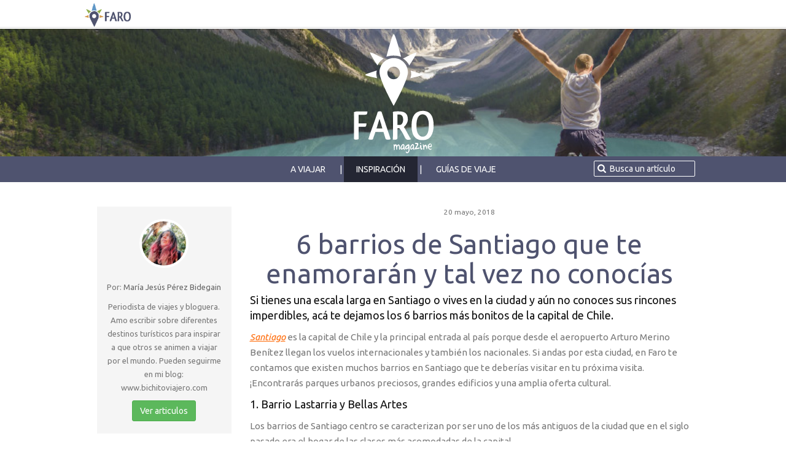

--- FILE ---
content_type: text/html; charset=UTF-8
request_url: https://faro.travel/blog/suenos-viajeros/6-barrios-de-santiago-enamoraran-no-conocias/
body_size: 26892
content:

<!DOCTYPE html>
<html>
<head>
  <title>6 barrios de Santiago que te enamorarán y tal vez no conocías</title>
    <meta charset="UTF-8">
  <meta name="title" content="6 barrios de Santiago que te enamorarán y tal vez no conocías">
  <meta name="keywords" content="travel,vacaciones,travel,viajeros,millenials,chile,viaje">
  <meta name="viewport" content="width=device-width, initial-scale=1, maximum-scale=1">
  <link rel="stylesheet" href="https://faro.travel/blog/wp-content/themes/faromagazine/css/bootstrap.min.css">
  <link rel="preconnect" href="https://fonts.googleapis.com">
<link rel="preconnect" href="https://fonts.gstatic.com" crossorigin>
<link href="https://fonts.googleapis.com/css2?family=Ubuntu:ital,wght@0,300;0,400;0,700;1,400&display=swap" rel="stylesheet">
  <link rel="shortcut icon" type="image/png" href="https://faro.travel/blog/themes/faro/img/icon.png"/>
  <!-- <link rel="stylesheet" href="https://faro.travel/blog/themes/faro/stylesheet/bootsrap-social.css">
  <link rel="stylesheet" href="https://faro.travel/blog/themes/faro/stylesheet/style_ltr.css"> -->
  <link rel="stylesheet" href="/blog/wp-content/themes/faromagazine/css/font-awesome-4.5.0/css/font-awesome.min.css">
  <link rel="stylesheet" href="https://faro.travel/blog/wp-content/themes/faromagazine/css/owl.carousel.min.css">
  <link rel="stylesheet" href="https://faro.travel/blog/wp-content/themes/faromagazine/css/themify-icons.css">
  <!-- <link rel="stylesheet" href="https://faro.travel/blog/themes/faro/stylesheet/style.css"> -->

  <link rel="stylesheet" href="https://faro.travel/blog/wp-content/themes/faromagazine/style.css">
  <link rel="stylesheet" href="https://faro.travel/blog/css/style_general.css">

  <!-- <link rel="stylesheet" href="https://faro.travel/blog/themes/faro/stylesheet/custom/header_main.css"> -->
  <script src="https://faro.travel/blog/themes/faro/javascript/jquery-1.11.3.js"></script>
  <script src="https://faro.travel/blog/themes/faro/javascript/jquery.form.min.js"></script>
  <script src="https://faro.travel/blog/themes/faro/javascript/init.js"></script>
  <script src="https://maxcdn.bootstrapcdn.com/bootstrap/3.3.7/js/bootstrap.min.js"></script>
  <!--  Pluggin for the  advertising carousel-->
  <script src="https://faro.travel/blog/wp-content/themes/faromagazine/js/owl.carousel.min.js"></script>
  <meta name='robots' content='index, follow, max-image-preview:large, max-snippet:-1, max-video-preview:-1' />
	<style>img:is([sizes="auto" i], [sizes^="auto," i]) { contain-intrinsic-size: 3000px 1500px }</style>
	
	<!-- This site is optimized with the Yoast SEO plugin v24.0 - https://yoast.com/wordpress/plugins/seo/ -->
	<meta name="description" content="Si tienes una escala larga o vives en la capital y aún no conoces sus rincones imperdibles, acá te dejamos los 6 barrios de Santiago que deberías visitar." />
	<link rel="canonical" href="https://faro.travel/blog/suenos-viajeros/6-barrios-de-santiago-enamoraran-no-conocias/" />
	<meta property="og:locale" content="es_ES" />
	<meta property="og:type" content="article" />
	<meta property="og:title" content="6 barrios de Santiago que te enamorarán y tal vez no conocías" />
	<meta property="og:description" content="Si tienes una escala larga o vives en la capital y aún no conoces sus rincones imperdibles, acá te dejamos los 6 barrios de Santiago que deberías visitar." />
	<meta property="og:url" content="https://faro.travel/blog/suenos-viajeros/6-barrios-de-santiago-enamoraran-no-conocias/" />
	<meta property="og:site_name" content="Faro.travel" />
	<meta property="article:modified_time" content="2021-12-27T05:07:32+00:00" />
	<meta property="og:image" content="https://faro.travel/blog/wp-content/uploads/2018/05/Santiago-yungay7.jpg" />
	<meta property="og:image:width" content="2016" />
	<meta property="og:image:height" content="1512" />
	<meta property="og:image:type" content="image/jpeg" />
	<meta name="twitter:label1" content="Tiempo de lectura" />
	<meta name="twitter:data1" content="5 minutos" />
	<script type="application/ld+json" class="yoast-schema-graph">{"@context":"https://schema.org","@graph":[{"@type":"WebPage","@id":"https://faro.travel/blog/suenos-viajeros/6-barrios-de-santiago-enamoraran-no-conocias/","url":"https://faro.travel/blog/suenos-viajeros/6-barrios-de-santiago-enamoraran-no-conocias/","name":"6 barrios de Santiago que te enamorarán y tal vez no conocías","isPartOf":{"@id":"https://faro.travel/blog/#website"},"primaryImageOfPage":{"@id":"https://faro.travel/blog/suenos-viajeros/6-barrios-de-santiago-enamoraran-no-conocias/#primaryimage"},"image":{"@id":"https://faro.travel/blog/suenos-viajeros/6-barrios-de-santiago-enamoraran-no-conocias/#primaryimage"},"thumbnailUrl":"https://faro.travel/blog/wp-content/uploads/2018/05/Santiago-yungay7.jpg","datePublished":"2018-05-21T00:51:57+00:00","dateModified":"2021-12-27T05:07:32+00:00","description":"Si tienes una escala larga o vives en la capital y aún no conoces sus rincones imperdibles, acá te dejamos los 6 barrios de Santiago que deberías visitar.","breadcrumb":{"@id":"https://faro.travel/blog/suenos-viajeros/6-barrios-de-santiago-enamoraran-no-conocias/#breadcrumb"},"inLanguage":"es","potentialAction":[{"@type":"ReadAction","target":["https://faro.travel/blog/suenos-viajeros/6-barrios-de-santiago-enamoraran-no-conocias/"]}]},{"@type":"ImageObject","inLanguage":"es","@id":"https://faro.travel/blog/suenos-viajeros/6-barrios-de-santiago-enamoraran-no-conocias/#primaryimage","url":"https://faro.travel/blog/wp-content/uploads/2018/05/Santiago-yungay7.jpg","contentUrl":"https://faro.travel/blog/wp-content/uploads/2018/05/Santiago-yungay7.jpg","width":2016,"height":1512,"caption":"¡Te enamorarás de los murales de Barrio Yungay! (Foto: Bichito viajero) - Sueños Viajeros"},{"@type":"BreadcrumbList","@id":"https://faro.travel/blog/suenos-viajeros/6-barrios-de-santiago-enamoraran-no-conocias/#breadcrumb","itemListElement":[{"@type":"ListItem","position":1,"name":"Home","item":"https://faro.travel/blog/"},{"@type":"ListItem","position":2,"name":"Sueños Viajeros","item":"https://faro.travel/blog/suenos-viajeros/"},{"@type":"ListItem","position":3,"name":"6 barrios de Santiago que te enamorarán y tal vez no conocías"}]},{"@type":"WebSite","@id":"https://faro.travel/blog/#website","url":"https://faro.travel/blog/","name":"Faro.travel","description":"La comunidad de viajeros","potentialAction":[{"@type":"SearchAction","target":{"@type":"EntryPoint","urlTemplate":"https://faro.travel/blog/?s={search_term_string}"},"query-input":{"@type":"PropertyValueSpecification","valueRequired":true,"valueName":"search_term_string"}}],"inLanguage":"es"}]}</script>
	<!-- / Yoast SEO plugin. -->


<link rel='dns-prefetch' href='//www.googletagmanager.com' />
<link rel='dns-prefetch' href='//stats.wp.com' />
<link rel="alternate" type="application/rss+xml" title="Faro.travel &raquo; Comentario 6 barrios de Santiago que te enamorarán y tal vez no conocías del feed" href="https://faro.travel/blog/suenos-viajeros/6-barrios-de-santiago-enamoraran-no-conocias/feed/" />
<script type="text/javascript">
/* <![CDATA[ */
window._wpemojiSettings = {"baseUrl":"https:\/\/s.w.org\/images\/core\/emoji\/15.0.3\/72x72\/","ext":".png","svgUrl":"https:\/\/s.w.org\/images\/core\/emoji\/15.0.3\/svg\/","svgExt":".svg","source":{"concatemoji":"https:\/\/faro.travel\/blog\/wp-includes\/js\/wp-emoji-release.min.js?ver=6.7.4"}};
/*! This file is auto-generated */
!function(i,n){var o,s,e;function c(e){try{var t={supportTests:e,timestamp:(new Date).valueOf()};sessionStorage.setItem(o,JSON.stringify(t))}catch(e){}}function p(e,t,n){e.clearRect(0,0,e.canvas.width,e.canvas.height),e.fillText(t,0,0);var t=new Uint32Array(e.getImageData(0,0,e.canvas.width,e.canvas.height).data),r=(e.clearRect(0,0,e.canvas.width,e.canvas.height),e.fillText(n,0,0),new Uint32Array(e.getImageData(0,0,e.canvas.width,e.canvas.height).data));return t.every(function(e,t){return e===r[t]})}function u(e,t,n){switch(t){case"flag":return n(e,"\ud83c\udff3\ufe0f\u200d\u26a7\ufe0f","\ud83c\udff3\ufe0f\u200b\u26a7\ufe0f")?!1:!n(e,"\ud83c\uddfa\ud83c\uddf3","\ud83c\uddfa\u200b\ud83c\uddf3")&&!n(e,"\ud83c\udff4\udb40\udc67\udb40\udc62\udb40\udc65\udb40\udc6e\udb40\udc67\udb40\udc7f","\ud83c\udff4\u200b\udb40\udc67\u200b\udb40\udc62\u200b\udb40\udc65\u200b\udb40\udc6e\u200b\udb40\udc67\u200b\udb40\udc7f");case"emoji":return!n(e,"\ud83d\udc26\u200d\u2b1b","\ud83d\udc26\u200b\u2b1b")}return!1}function f(e,t,n){var r="undefined"!=typeof WorkerGlobalScope&&self instanceof WorkerGlobalScope?new OffscreenCanvas(300,150):i.createElement("canvas"),a=r.getContext("2d",{willReadFrequently:!0}),o=(a.textBaseline="top",a.font="600 32px Arial",{});return e.forEach(function(e){o[e]=t(a,e,n)}),o}function t(e){var t=i.createElement("script");t.src=e,t.defer=!0,i.head.appendChild(t)}"undefined"!=typeof Promise&&(o="wpEmojiSettingsSupports",s=["flag","emoji"],n.supports={everything:!0,everythingExceptFlag:!0},e=new Promise(function(e){i.addEventListener("DOMContentLoaded",e,{once:!0})}),new Promise(function(t){var n=function(){try{var e=JSON.parse(sessionStorage.getItem(o));if("object"==typeof e&&"number"==typeof e.timestamp&&(new Date).valueOf()<e.timestamp+604800&&"object"==typeof e.supportTests)return e.supportTests}catch(e){}return null}();if(!n){if("undefined"!=typeof Worker&&"undefined"!=typeof OffscreenCanvas&&"undefined"!=typeof URL&&URL.createObjectURL&&"undefined"!=typeof Blob)try{var e="postMessage("+f.toString()+"("+[JSON.stringify(s),u.toString(),p.toString()].join(",")+"));",r=new Blob([e],{type:"text/javascript"}),a=new Worker(URL.createObjectURL(r),{name:"wpTestEmojiSupports"});return void(a.onmessage=function(e){c(n=e.data),a.terminate(),t(n)})}catch(e){}c(n=f(s,u,p))}t(n)}).then(function(e){for(var t in e)n.supports[t]=e[t],n.supports.everything=n.supports.everything&&n.supports[t],"flag"!==t&&(n.supports.everythingExceptFlag=n.supports.everythingExceptFlag&&n.supports[t]);n.supports.everythingExceptFlag=n.supports.everythingExceptFlag&&!n.supports.flag,n.DOMReady=!1,n.readyCallback=function(){n.DOMReady=!0}}).then(function(){return e}).then(function(){var e;n.supports.everything||(n.readyCallback(),(e=n.source||{}).concatemoji?t(e.concatemoji):e.wpemoji&&e.twemoji&&(t(e.twemoji),t(e.wpemoji)))}))}((window,document),window._wpemojiSettings);
/* ]]> */
</script>
<style id='wp-emoji-styles-inline-css' type='text/css'>

	img.wp-smiley, img.emoji {
		display: inline !important;
		border: none !important;
		box-shadow: none !important;
		height: 1em !important;
		width: 1em !important;
		margin: 0 0.07em !important;
		vertical-align: -0.1em !important;
		background: none !important;
		padding: 0 !important;
	}
</style>
<link rel='stylesheet' id='wp-block-library-css' href='https://faro.travel/blog/wp-includes/css/dist/block-library/style.min.css?ver=6.7.4' type='text/css' media='all' />
<link rel='stylesheet' id='mediaelement-css' href='https://faro.travel/blog/wp-includes/js/mediaelement/mediaelementplayer-legacy.min.css?ver=4.2.17' type='text/css' media='all' />
<link rel='stylesheet' id='wp-mediaelement-css' href='https://faro.travel/blog/wp-includes/js/mediaelement/wp-mediaelement.min.css?ver=6.7.4' type='text/css' media='all' />
<style id='jetpack-sharing-buttons-style-inline-css' type='text/css'>
.jetpack-sharing-buttons__services-list{display:flex;flex-direction:row;flex-wrap:wrap;gap:0;list-style-type:none;margin:5px;padding:0}.jetpack-sharing-buttons__services-list.has-small-icon-size{font-size:12px}.jetpack-sharing-buttons__services-list.has-normal-icon-size{font-size:16px}.jetpack-sharing-buttons__services-list.has-large-icon-size{font-size:24px}.jetpack-sharing-buttons__services-list.has-huge-icon-size{font-size:36px}@media print{.jetpack-sharing-buttons__services-list{display:none!important}}.editor-styles-wrapper .wp-block-jetpack-sharing-buttons{gap:0;padding-inline-start:0}ul.jetpack-sharing-buttons__services-list.has-background{padding:1.25em 2.375em}
</style>
<style id='classic-theme-styles-inline-css' type='text/css'>
/*! This file is auto-generated */
.wp-block-button__link{color:#fff;background-color:#32373c;border-radius:9999px;box-shadow:none;text-decoration:none;padding:calc(.667em + 2px) calc(1.333em + 2px);font-size:1.125em}.wp-block-file__button{background:#32373c;color:#fff;text-decoration:none}
</style>
<style id='global-styles-inline-css' type='text/css'>
:root{--wp--preset--aspect-ratio--square: 1;--wp--preset--aspect-ratio--4-3: 4/3;--wp--preset--aspect-ratio--3-4: 3/4;--wp--preset--aspect-ratio--3-2: 3/2;--wp--preset--aspect-ratio--2-3: 2/3;--wp--preset--aspect-ratio--16-9: 16/9;--wp--preset--aspect-ratio--9-16: 9/16;--wp--preset--color--black: #000000;--wp--preset--color--cyan-bluish-gray: #abb8c3;--wp--preset--color--white: #ffffff;--wp--preset--color--pale-pink: #f78da7;--wp--preset--color--vivid-red: #cf2e2e;--wp--preset--color--luminous-vivid-orange: #ff6900;--wp--preset--color--luminous-vivid-amber: #fcb900;--wp--preset--color--light-green-cyan: #7bdcb5;--wp--preset--color--vivid-green-cyan: #00d084;--wp--preset--color--pale-cyan-blue: #8ed1fc;--wp--preset--color--vivid-cyan-blue: #0693e3;--wp--preset--color--vivid-purple: #9b51e0;--wp--preset--gradient--vivid-cyan-blue-to-vivid-purple: linear-gradient(135deg,rgba(6,147,227,1) 0%,rgb(155,81,224) 100%);--wp--preset--gradient--light-green-cyan-to-vivid-green-cyan: linear-gradient(135deg,rgb(122,220,180) 0%,rgb(0,208,130) 100%);--wp--preset--gradient--luminous-vivid-amber-to-luminous-vivid-orange: linear-gradient(135deg,rgba(252,185,0,1) 0%,rgba(255,105,0,1) 100%);--wp--preset--gradient--luminous-vivid-orange-to-vivid-red: linear-gradient(135deg,rgba(255,105,0,1) 0%,rgb(207,46,46) 100%);--wp--preset--gradient--very-light-gray-to-cyan-bluish-gray: linear-gradient(135deg,rgb(238,238,238) 0%,rgb(169,184,195) 100%);--wp--preset--gradient--cool-to-warm-spectrum: linear-gradient(135deg,rgb(74,234,220) 0%,rgb(151,120,209) 20%,rgb(207,42,186) 40%,rgb(238,44,130) 60%,rgb(251,105,98) 80%,rgb(254,248,76) 100%);--wp--preset--gradient--blush-light-purple: linear-gradient(135deg,rgb(255,206,236) 0%,rgb(152,150,240) 100%);--wp--preset--gradient--blush-bordeaux: linear-gradient(135deg,rgb(254,205,165) 0%,rgb(254,45,45) 50%,rgb(107,0,62) 100%);--wp--preset--gradient--luminous-dusk: linear-gradient(135deg,rgb(255,203,112) 0%,rgb(199,81,192) 50%,rgb(65,88,208) 100%);--wp--preset--gradient--pale-ocean: linear-gradient(135deg,rgb(255,245,203) 0%,rgb(182,227,212) 50%,rgb(51,167,181) 100%);--wp--preset--gradient--electric-grass: linear-gradient(135deg,rgb(202,248,128) 0%,rgb(113,206,126) 100%);--wp--preset--gradient--midnight: linear-gradient(135deg,rgb(2,3,129) 0%,rgb(40,116,252) 100%);--wp--preset--font-size--small: 13px;--wp--preset--font-size--medium: 20px;--wp--preset--font-size--large: 36px;--wp--preset--font-size--x-large: 42px;--wp--preset--spacing--20: 0.44rem;--wp--preset--spacing--30: 0.67rem;--wp--preset--spacing--40: 1rem;--wp--preset--spacing--50: 1.5rem;--wp--preset--spacing--60: 2.25rem;--wp--preset--spacing--70: 3.38rem;--wp--preset--spacing--80: 5.06rem;--wp--preset--shadow--natural: 6px 6px 9px rgba(0, 0, 0, 0.2);--wp--preset--shadow--deep: 12px 12px 50px rgba(0, 0, 0, 0.4);--wp--preset--shadow--sharp: 6px 6px 0px rgba(0, 0, 0, 0.2);--wp--preset--shadow--outlined: 6px 6px 0px -3px rgba(255, 255, 255, 1), 6px 6px rgba(0, 0, 0, 1);--wp--preset--shadow--crisp: 6px 6px 0px rgba(0, 0, 0, 1);}:where(.is-layout-flex){gap: 0.5em;}:where(.is-layout-grid){gap: 0.5em;}body .is-layout-flex{display: flex;}.is-layout-flex{flex-wrap: wrap;align-items: center;}.is-layout-flex > :is(*, div){margin: 0;}body .is-layout-grid{display: grid;}.is-layout-grid > :is(*, div){margin: 0;}:where(.wp-block-columns.is-layout-flex){gap: 2em;}:where(.wp-block-columns.is-layout-grid){gap: 2em;}:where(.wp-block-post-template.is-layout-flex){gap: 1.25em;}:where(.wp-block-post-template.is-layout-grid){gap: 1.25em;}.has-black-color{color: var(--wp--preset--color--black) !important;}.has-cyan-bluish-gray-color{color: var(--wp--preset--color--cyan-bluish-gray) !important;}.has-white-color{color: var(--wp--preset--color--white) !important;}.has-pale-pink-color{color: var(--wp--preset--color--pale-pink) !important;}.has-vivid-red-color{color: var(--wp--preset--color--vivid-red) !important;}.has-luminous-vivid-orange-color{color: var(--wp--preset--color--luminous-vivid-orange) !important;}.has-luminous-vivid-amber-color{color: var(--wp--preset--color--luminous-vivid-amber) !important;}.has-light-green-cyan-color{color: var(--wp--preset--color--light-green-cyan) !important;}.has-vivid-green-cyan-color{color: var(--wp--preset--color--vivid-green-cyan) !important;}.has-pale-cyan-blue-color{color: var(--wp--preset--color--pale-cyan-blue) !important;}.has-vivid-cyan-blue-color{color: var(--wp--preset--color--vivid-cyan-blue) !important;}.has-vivid-purple-color{color: var(--wp--preset--color--vivid-purple) !important;}.has-black-background-color{background-color: var(--wp--preset--color--black) !important;}.has-cyan-bluish-gray-background-color{background-color: var(--wp--preset--color--cyan-bluish-gray) !important;}.has-white-background-color{background-color: var(--wp--preset--color--white) !important;}.has-pale-pink-background-color{background-color: var(--wp--preset--color--pale-pink) !important;}.has-vivid-red-background-color{background-color: var(--wp--preset--color--vivid-red) !important;}.has-luminous-vivid-orange-background-color{background-color: var(--wp--preset--color--luminous-vivid-orange) !important;}.has-luminous-vivid-amber-background-color{background-color: var(--wp--preset--color--luminous-vivid-amber) !important;}.has-light-green-cyan-background-color{background-color: var(--wp--preset--color--light-green-cyan) !important;}.has-vivid-green-cyan-background-color{background-color: var(--wp--preset--color--vivid-green-cyan) !important;}.has-pale-cyan-blue-background-color{background-color: var(--wp--preset--color--pale-cyan-blue) !important;}.has-vivid-cyan-blue-background-color{background-color: var(--wp--preset--color--vivid-cyan-blue) !important;}.has-vivid-purple-background-color{background-color: var(--wp--preset--color--vivid-purple) !important;}.has-black-border-color{border-color: var(--wp--preset--color--black) !important;}.has-cyan-bluish-gray-border-color{border-color: var(--wp--preset--color--cyan-bluish-gray) !important;}.has-white-border-color{border-color: var(--wp--preset--color--white) !important;}.has-pale-pink-border-color{border-color: var(--wp--preset--color--pale-pink) !important;}.has-vivid-red-border-color{border-color: var(--wp--preset--color--vivid-red) !important;}.has-luminous-vivid-orange-border-color{border-color: var(--wp--preset--color--luminous-vivid-orange) !important;}.has-luminous-vivid-amber-border-color{border-color: var(--wp--preset--color--luminous-vivid-amber) !important;}.has-light-green-cyan-border-color{border-color: var(--wp--preset--color--light-green-cyan) !important;}.has-vivid-green-cyan-border-color{border-color: var(--wp--preset--color--vivid-green-cyan) !important;}.has-pale-cyan-blue-border-color{border-color: var(--wp--preset--color--pale-cyan-blue) !important;}.has-vivid-cyan-blue-border-color{border-color: var(--wp--preset--color--vivid-cyan-blue) !important;}.has-vivid-purple-border-color{border-color: var(--wp--preset--color--vivid-purple) !important;}.has-vivid-cyan-blue-to-vivid-purple-gradient-background{background: var(--wp--preset--gradient--vivid-cyan-blue-to-vivid-purple) !important;}.has-light-green-cyan-to-vivid-green-cyan-gradient-background{background: var(--wp--preset--gradient--light-green-cyan-to-vivid-green-cyan) !important;}.has-luminous-vivid-amber-to-luminous-vivid-orange-gradient-background{background: var(--wp--preset--gradient--luminous-vivid-amber-to-luminous-vivid-orange) !important;}.has-luminous-vivid-orange-to-vivid-red-gradient-background{background: var(--wp--preset--gradient--luminous-vivid-orange-to-vivid-red) !important;}.has-very-light-gray-to-cyan-bluish-gray-gradient-background{background: var(--wp--preset--gradient--very-light-gray-to-cyan-bluish-gray) !important;}.has-cool-to-warm-spectrum-gradient-background{background: var(--wp--preset--gradient--cool-to-warm-spectrum) !important;}.has-blush-light-purple-gradient-background{background: var(--wp--preset--gradient--blush-light-purple) !important;}.has-blush-bordeaux-gradient-background{background: var(--wp--preset--gradient--blush-bordeaux) !important;}.has-luminous-dusk-gradient-background{background: var(--wp--preset--gradient--luminous-dusk) !important;}.has-pale-ocean-gradient-background{background: var(--wp--preset--gradient--pale-ocean) !important;}.has-electric-grass-gradient-background{background: var(--wp--preset--gradient--electric-grass) !important;}.has-midnight-gradient-background{background: var(--wp--preset--gradient--midnight) !important;}.has-small-font-size{font-size: var(--wp--preset--font-size--small) !important;}.has-medium-font-size{font-size: var(--wp--preset--font-size--medium) !important;}.has-large-font-size{font-size: var(--wp--preset--font-size--large) !important;}.has-x-large-font-size{font-size: var(--wp--preset--font-size--x-large) !important;}
:where(.wp-block-post-template.is-layout-flex){gap: 1.25em;}:where(.wp-block-post-template.is-layout-grid){gap: 1.25em;}
:where(.wp-block-columns.is-layout-flex){gap: 2em;}:where(.wp-block-columns.is-layout-grid){gap: 2em;}
:root :where(.wp-block-pullquote){font-size: 1.5em;line-height: 1.6;}
</style>
<link rel='stylesheet' id='contact-form-7-css' href='https://faro.travel/blog/wp-content/plugins/contact-form-7/includes/css/styles.css?ver=6.0.1' type='text/css' media='all' />
<link rel='stylesheet' id='ppress-frontend-css' href='https://faro.travel/blog/wp-content/plugins/wp-user-avatar/assets/css/frontend.min.css?ver=4.15.19' type='text/css' media='all' />
<link rel='stylesheet' id='ppress-flatpickr-css' href='https://faro.travel/blog/wp-content/plugins/wp-user-avatar/assets/flatpickr/flatpickr.min.css?ver=4.15.19' type='text/css' media='all' />
<link rel='stylesheet' id='ppress-select2-css' href='https://faro.travel/blog/wp-content/plugins/wp-user-avatar/assets/select2/select2.min.css?ver=6.7.4' type='text/css' media='all' />
<link rel='stylesheet' id='crp-style-rounded-thumbs-css' href='https://faro.travel/blog/wp-content/plugins/contextual-related-posts/css/rounded-thumbs.min.css?ver=3.5.5' type='text/css' media='all' />
<style id='crp-style-rounded-thumbs-inline-css' type='text/css'>

			.crp_related.crp-rounded-thumbs a {
				width: 150px;
                height: 150px;
				text-decoration: none;
			}
			.crp_related.crp-rounded-thumbs img {
				max-width: 150px;
				margin: auto;
			}
			.crp_related.crp-rounded-thumbs .crp_title {
				width: 100%;
			}
			
</style>
<link rel='stylesheet' id='algolia-autocomplete-css' href='https://faro.travel/blog/wp-content/plugins/search-by-algolia-instant-relevant-results/includes/../css/algolia-autocomplete.css?ver=2.4.0' type='text/css' media='screen' />
<script type="text/javascript" src="https://faro.travel/blog/wp-includes/js/jquery/jquery.min.js?ver=3.7.1" id="jquery-core-js"></script>
<script type="text/javascript" src="https://faro.travel/blog/wp-includes/js/jquery/jquery-migrate.min.js?ver=3.4.1" id="jquery-migrate-js"></script>
<script type="text/javascript" src="https://faro.travel/blog/wp-content/plugins/wp-user-avatar/assets/flatpickr/flatpickr.min.js?ver=4.15.19" id="ppress-flatpickr-js"></script>
<script type="text/javascript" src="https://faro.travel/blog/wp-content/plugins/wp-user-avatar/assets/select2/select2.min.js?ver=4.15.19" id="ppress-select2-js"></script>
<script type="text/javascript" src="https://faro.travel/blog/wp-includes/js/underscore.min.js?ver=1.13.7" id="underscore-js"></script>
<script type="text/javascript" id="wp-util-js-extra">
/* <![CDATA[ */
var _wpUtilSettings = {"ajax":{"url":"\/blog\/wp-admin\/admin-ajax.php"}};
/* ]]> */
</script>
<script type="text/javascript" src="https://faro.travel/blog/wp-includes/js/wp-util.min.js?ver=6.7.4" id="wp-util-js"></script>
<script type="text/javascript" src="https://faro.travel/blog/wp-content/plugins/search-by-algolia-instant-relevant-results/includes/../js/algoliasearch/algoliasearch.jquery.min.js?ver=2.4.0" id="algolia-search-js"></script>
<script type="text/javascript" src="https://faro.travel/blog/wp-content/plugins/search-by-algolia-instant-relevant-results/includes/../js/autocomplete.js/autocomplete.min.js?ver=2.4.0" id="algolia-autocomplete-js"></script>
<script type="text/javascript" src="https://faro.travel/blog/wp-content/plugins/search-by-algolia-instant-relevant-results/includes/../js/autocomplete-noconflict.js?ver=2.4.0" id="algolia-autocomplete-noconflict-js"></script>

<!-- Fragmento de código de la etiqueta de Google (gtag.js) añadida por Site Kit -->

<!-- Fragmento de código de Google Analytics añadido por Site Kit -->
<script type="text/javascript" src="https://www.googletagmanager.com/gtag/js?id=GT-MBND5F" id="google_gtagjs-js" async></script>
<script type="text/javascript" id="google_gtagjs-js-after">
/* <![CDATA[ */
window.dataLayer = window.dataLayer || [];function gtag(){dataLayer.push(arguments);}
gtag("set","linker",{"domains":["faro.travel"]});
gtag("js", new Date());
gtag("set", "developer_id.dZTNiMT", true);
gtag("config", "GT-MBND5F");
/* ]]> */
</script>

<!-- Finalizar fragmento de código de la etiqueta de Google (gtags.js) añadida por Site Kit -->
<link rel="https://api.w.org/" href="https://faro.travel/blog/wp-json/" /><link rel="EditURI" type="application/rsd+xml" title="RSD" href="https://faro.travel/blog/xmlrpc.php?rsd" />
<meta name="generator" content="WordPress 6.7.4" />
<link rel='shortlink' href='https://faro.travel/blog/?p=11236' />
<link rel="alternate" title="oEmbed (JSON)" type="application/json+oembed" href="https://faro.travel/blog/wp-json/oembed/1.0/embed?url=https%3A%2F%2Ffaro.travel%2Fblog%2Fsuenos-viajeros%2F6-barrios-de-santiago-enamoraran-no-conocias%2F" />
<link rel="alternate" title="oEmbed (XML)" type="text/xml+oembed" href="https://faro.travel/blog/wp-json/oembed/1.0/embed?url=https%3A%2F%2Ffaro.travel%2Fblog%2Fsuenos-viajeros%2F6-barrios-de-santiago-enamoraran-no-conocias%2F&#038;format=xml" />
        <style id="ec_stars_rating_head_css">
            .ec-stars-wrapper {
                font-size: 0;
                display: inline-block;
                position: relative;
            }
            .ec-stars-wrapper[data-tooltip]:hover:before {
                content: attr(data-tooltip);
                position: absolute;

                bottom: 90%;
                left: 50%;
                text-align: center;
                max-width: 100px;
                margin-left: -50px;

                background: rgba(0,0,0,.7);
                color: white;
                font-size: 10px;
                border-radius: 3px;
                padding: 3px;

            }
            .ec-stars-wrapper a {
                text-decoration: none;
                display: inline-block;
                font-size: 32px;
                color: #2782e4;
            }

            .ec-stars-wrapper:hover a,
            .ec-stars-wrapper.is-voted a {
                color: #2782e4;
            }
            .ec-stars-wrapper > a:hover ~ a {
                color: #888888;
            }
            .ec-stars-wrapper a:active {
                color: #1869c0;
            }
            .ec-stars-overlay {
                position: absolute;
                height: 100%;
                right: 0;
                top: 0;

                background-color: transparent;
                background-color: rgba(255,255,255,.5);

                /* OldIE support */
                zoom: 1;
                -ms-filter: "progid:DXImageTransform.Microsoft.gradient(startColorstr=#7FFFFFFF,endColorstr=#7FFFFFFF)";
                filter: progid:DXImageTransform.Microsoft.gradient(startColorstr=#7FFFFFFF,endColorstr=#7FFFFFFF);
            }
            .ec-stars-wrapper:hover .ec-stars-overlay {
                display: none;
            }
        </style><meta property="fb:app_id" content="562389573905720"/>
<meta property="fb:admins" content="10152482589408510"/>
<meta name="generator" content="Site Kit by Google 1.144.0" />	<style>img#wpstats{display:none}</style>
		<meta name="google-site-verification" content="vroBtAfju_nsKphN6ATXbAszZnYK9B54utglTGKpCsM"><script type="text/javascript">var algolia = {"debug":false,"application_id":"UPE0CRTMAZ","search_api_key":"c7bc8836abc61abe3dac851e8b757f10","powered_by_enabled":true,"query":"","autocomplete":{"sources":[{"index_id":"posts_suenos-viajeros","index_name":"wp_posts_suenos-viajeros","label":"Sue\u00f1os Viajeros","admin_name":"Sue\u00f1os Viajeros","position":10,"max_suggestions":5,"tmpl_suggestion":"autocomplete-post-suggestion","enabled":true},{"index_id":"terms_lugar","index_name":"wp_terms_lugar","label":"Lugar","admin_name":"Lugar","position":20,"max_suggestions":3,"tmpl_suggestion":"autocomplete-term-suggestion","enabled":true},{"index_id":"terms_tipo","index_name":"wp_terms_tipo","label":"Tipo","admin_name":"Tipo","position":20,"max_suggestions":3,"tmpl_suggestion":"autocomplete-term-suggestion","enabled":true},{"index_id":"terms_intereses","index_name":"wp_terms_intereses","label":"Intereses","admin_name":"Intereses","position":20,"max_suggestions":3,"tmpl_suggestion":"autocomplete-term-suggestion","enabled":true},{"index_id":"users","index_name":"wp_users","label":"Usuarios","admin_name":"Usuarios","position":30,"max_suggestions":3,"tmpl_suggestion":"autocomplete-user-suggestion","enabled":true}],"input_selector":"input[name='s']:not('.no-autocomplete')"},"indices":{"posts_suenos-viajeros":{"name":"wp_posts_suenos-viajeros","id":"posts_suenos-viajeros","enabled":true,"replicas":[]},"terms_intereses":{"name":"wp_terms_intereses","id":"terms_intereses","enabled":true,"replicas":[]},"terms_lugar":{"name":"wp_terms_lugar","id":"terms_lugar","enabled":true,"replicas":[]},"terms_tipo":{"name":"wp_terms_tipo","id":"terms_tipo","enabled":true,"replicas":[]},"users":{"name":"wp_users","id":"users","enabled":true,"replicas":[]}}};</script><script type="text/html" id="tmpl-autocomplete-header">
  <div class="autocomplete-header">
    <div class="autocomplete-header-title">{{{ data.label }}}</div>
    <div class="clear"></div>
  </div>
</script>

<script type="text/html" id="tmpl-autocomplete-post-suggestion">
  <a class="suggestion-link" href="{{ data.permalink }}" title="{{ data.post_title }}">
    <# if ( data.images.thumbnail ) { #>
      <img class="suggestion-post-thumbnail" src="{{ data.images.thumbnail.url }}" alt="{{ data.post_title }}">
      <# } #>
        <div class="suggestion-post-attributes">
          <span class="suggestion-post-title">{{{ data._highlightResult.post_title.value }}}</span>
          <# if ( data._snippetResult['content'] ) { #>
            <span class="suggestion-post-content">{{{ data._snippetResult['content'].value }}}</span>
            <# } #>
        </div>
  </a>
</script>

<script type="text/html" id="tmpl-autocomplete-term-suggestion">
  <a class="suggestion-link" href="{{ data.permalink }}" title="{{ data.name }}">
    <svg viewBox="0 0 21 21" width="21" height="21">
      <svg width="21" height="21" viewBox="0 0 21 21">
        <path
            d="M4.662 8.72l-1.23 1.23c-.682.682-.68 1.792.004 2.477l5.135 5.135c.7.693 1.8.688 2.48.005l1.23-1.23 5.35-5.346c.31-.31.54-.92.51-1.36l-.32-4.29c-.09-1.09-1.05-2.06-2.15-2.14l-4.3-.33c-.43-.03-1.05.2-1.36.51l-.79.8-2.27 2.28-2.28 2.27zm9.826-.98c.69 0 1.25-.56 1.25-1.25s-.56-1.25-1.25-1.25-1.25.56-1.25 1.25.56 1.25 1.25 1.25z"
            fill-rule="evenodd"></path>
      </svg>
    </svg>
    <span class="suggestion-post-title">{{{ data._highlightResult.name.value }}}</span>
  </a>
</script>

<script type="text/html" id="tmpl-autocomplete-user-suggestion">
  <a class="suggestion-link user-suggestion-link" href="{{ data.posts_url }}" title="{{ data.display_name }}">
    <# if ( data.avatar_url ) { #>
      <img class="suggestion-user-thumbnail" src="{{ data.avatar_url }}" alt="{{ data.display_name }}">
      <# } #>

        <span class="suggestion-post-title">{{{ data._highlightResult.display_name.value }}}</span>
  </a>
</script>

<script type="text/html" id="tmpl-autocomplete-footer">
  <div class="autocomplete-footer">
    <div class="autocomplete-footer-branding">
      <a href="#" class="algolia-powered-by-link" title="Algolia">
        <svg width="130" viewBox="0 0 130 18" xmlns="http://www.w3.org/2000/svg">
          <title>Search by Algolia</title>
          <defs>
            <linearGradient x1="-36.868%" y1="134.936%" x2="129.432%" y2="-27.7%" id="a">
              <stop stop-color="#00AEFF" offset="0%"/>
              <stop stop-color="#3369E7" offset="100%"/>
            </linearGradient>
          </defs>
          <g fill="none" fill-rule="evenodd">
            <path
                d="M59.399.022h13.299a2.372 2.372 0 0 1 2.377 2.364V15.62a2.372 2.372 0 0 1-2.377 2.364H59.399a2.372 2.372 0 0 1-2.377-2.364V2.381A2.368 2.368 0 0 1 59.399.022z"
                fill="url(#a)"/>
            <path
                d="M66.257 4.56c-2.815 0-5.1 2.272-5.1 5.078 0 2.806 2.284 5.072 5.1 5.072 2.815 0 5.1-2.272 5.1-5.078 0-2.806-2.279-5.072-5.1-5.072zm0 8.652c-1.983 0-3.593-1.602-3.593-3.574 0-1.972 1.61-3.574 3.593-3.574 1.983 0 3.593 1.602 3.593 3.574a3.582 3.582 0 0 1-3.593 3.574zm0-6.418v2.664c0 .076.082.131.153.093l2.377-1.226c.055-.027.071-.093.044-.147a2.96 2.96 0 0 0-2.465-1.487c-.055 0-.11.044-.11.104l.001-.001zm-3.33-1.956l-.312-.311a.783.783 0 0 0-1.106 0l-.372.37a.773.773 0 0 0 0 1.101l.307.305c.049.049.121.038.164-.011.181-.245.378-.479.597-.697.225-.223.455-.42.707-.599.055-.033.06-.109.016-.158h-.001zm5.001-.806v-.616a.781.781 0 0 0-.783-.779h-1.824a.78.78 0 0 0-.783.779v.632c0 .071.066.12.137.104a5.736 5.736 0 0 1 1.588-.223c.52 0 1.035.071 1.534.207a.106.106 0 0 0 .131-.104z"
                fill="#FFF"/>
            <path
                d="M102.162 13.762c0 1.455-.372 2.517-1.123 3.193-.75.676-1.895 1.013-3.44 1.013-.564 0-1.736-.109-2.673-.316l.345-1.689c.783.163 1.819.207 2.361.207.86 0 1.473-.174 1.84-.523.367-.349.548-.866.548-1.553v-.349a6.374 6.374 0 0 1-.838.316 4.151 4.151 0 0 1-1.194.158 4.515 4.515 0 0 1-1.616-.278 3.385 3.385 0 0 1-1.254-.817 3.744 3.744 0 0 1-.811-1.351c-.192-.539-.29-1.504-.29-2.212 0-.665.104-1.498.307-2.054a3.925 3.925 0 0 1 .904-1.433 4.124 4.124 0 0 1 1.441-.926 5.31 5.31 0 0 1 1.945-.365c.696 0 1.337.087 1.961.191a15.86 15.86 0 0 1 1.588.332v8.456h-.001zm-5.954-4.206c0 .893.197 1.885.592 2.299.394.414.904.621 1.528.621.34 0 .663-.049.964-.142a2.75 2.75 0 0 0 .734-.332v-5.29a8.531 8.531 0 0 0-1.413-.18c-.778-.022-1.369.294-1.786.801-.411.507-.619 1.395-.619 2.223zm16.12 0c0 .719-.104 1.264-.318 1.858a4.389 4.389 0 0 1-.904 1.52c-.389.42-.854.746-1.402.975-.548.229-1.391.36-1.813.36-.422-.005-1.26-.125-1.802-.36a4.088 4.088 0 0 1-1.397-.975 4.486 4.486 0 0 1-.909-1.52 5.037 5.037 0 0 1-.329-1.858c0-.719.099-1.411.318-1.999.219-.588.526-1.09.92-1.509.394-.42.865-.741 1.402-.97a4.547 4.547 0 0 1 1.786-.338 4.69 4.69 0 0 1 1.791.338c.548.229 1.019.55 1.402.97.389.42.69.921.909 1.509.23.588.345 1.28.345 1.999h.001zm-2.191.005c0-.921-.203-1.689-.597-2.223-.394-.539-.948-.806-1.654-.806-.707 0-1.26.267-1.654.806-.394.539-.586 1.302-.586 2.223 0 .932.197 1.558.592 2.098.394.545.948.812 1.654.812.707 0 1.26-.272 1.654-.812.394-.545.592-1.166.592-2.098h-.001zm6.962 4.707c-3.511.016-3.511-2.822-3.511-3.274L113.583.926l2.142-.338v10.003c0 .256 0 1.88 1.375 1.885v1.792h-.001zm3.774 0h-2.153V5.072l2.153-.338v9.534zm-1.079-10.542c.718 0 1.304-.578 1.304-1.291 0-.714-.581-1.291-1.304-1.291-.723 0-1.304.578-1.304 1.291 0 .714.586 1.291 1.304 1.291zm6.431 1.013c.707 0 1.304.087 1.786.262.482.174.871.42 1.156.73.285.311.488.735.608 1.182.126.447.186.937.186 1.476v5.481a25.24 25.24 0 0 1-1.495.251c-.668.098-1.419.147-2.251.147a6.829 6.829 0 0 1-1.517-.158 3.213 3.213 0 0 1-1.178-.507 2.455 2.455 0 0 1-.761-.904c-.181-.37-.274-.893-.274-1.438 0-.523.104-.855.307-1.215.208-.36.487-.654.838-.883a3.609 3.609 0 0 1 1.227-.49 7.073 7.073 0 0 1 2.202-.103c.263.027.537.076.833.147v-.349c0-.245-.027-.479-.088-.697a1.486 1.486 0 0 0-.307-.583c-.148-.169-.34-.3-.581-.392a2.536 2.536 0 0 0-.915-.163c-.493 0-.942.06-1.353.131-.411.071-.75.153-1.008.245l-.257-1.749c.268-.093.668-.185 1.183-.278a9.335 9.335 0 0 1 1.66-.142l-.001-.001zm.181 7.731c.657 0 1.145-.038 1.484-.104v-2.168a5.097 5.097 0 0 0-1.978-.104c-.241.033-.46.098-.652.191a1.167 1.167 0 0 0-.466.392c-.121.169-.175.267-.175.523 0 .501.175.79.493.981.323.196.75.289 1.293.289h.001zM84.109 4.794c.707 0 1.304.087 1.786.262.482.174.871.42 1.156.73.29.316.487.735.608 1.182.126.447.186.937.186 1.476v5.481a25.24 25.24 0 0 1-1.495.251c-.668.098-1.419.147-2.251.147a6.829 6.829 0 0 1-1.517-.158 3.213 3.213 0 0 1-1.178-.507 2.455 2.455 0 0 1-.761-.904c-.181-.37-.274-.893-.274-1.438 0-.523.104-.855.307-1.215.208-.36.487-.654.838-.883a3.609 3.609 0 0 1 1.227-.49 7.073 7.073 0 0 1 2.202-.103c.257.027.537.076.833.147v-.349c0-.245-.027-.479-.088-.697a1.486 1.486 0 0 0-.307-.583c-.148-.169-.34-.3-.581-.392a2.536 2.536 0 0 0-.915-.163c-.493 0-.942.06-1.353.131-.411.071-.75.153-1.008.245l-.257-1.749c.268-.093.668-.185 1.183-.278a8.89 8.89 0 0 1 1.66-.142l-.001-.001zm.186 7.736c.657 0 1.145-.038 1.484-.104v-2.168a5.097 5.097 0 0 0-1.978-.104c-.241.033-.46.098-.652.191a1.167 1.167 0 0 0-.466.392c-.121.169-.175.267-.175.523 0 .501.175.79.493.981.318.191.75.289 1.293.289h.001zm8.682 1.738c-3.511.016-3.511-2.822-3.511-3.274L89.461.926l2.142-.338v10.003c0 .256 0 1.88 1.375 1.885v1.792h-.001z"
                fill="#182359"/>
            <path
                d="M5.027 11.025c0 .698-.252 1.246-.757 1.644-.505.397-1.201.596-2.089.596-.888 0-1.615-.138-2.181-.414v-1.214c.358.168.739.301 1.141.397.403.097.778.145 1.125.145.508 0 .884-.097 1.125-.29a.945.945 0 0 0 .363-.779.978.978 0 0 0-.333-.747c-.222-.204-.68-.446-1.375-.725-.716-.29-1.221-.621-1.515-.994-.294-.372-.44-.82-.44-1.343 0-.655.233-1.171.698-1.547.466-.376 1.09-.564 1.875-.564.752 0 1.5.165 2.245.494l-.408 1.047c-.698-.294-1.321-.44-1.869-.44-.415 0-.73.09-.945.271a.89.89 0 0 0-.322.717c0 .204.043.379.129.524.086.145.227.282.424.411.197.129.551.299 1.063.51.577.24.999.464 1.268.671.269.208.466.442.591.704.125.261.188.569.188.924l-.001.002zm3.98 2.24c-.924 0-1.646-.269-2.167-.808-.521-.539-.782-1.281-.782-2.226 0-.97.242-1.733.725-2.288.483-.555 1.148-.833 1.993-.833.784 0 1.404.238 1.858.714.455.476.682 1.132.682 1.966v.682H7.357c.018.577.174 1.02.467 1.329.294.31.707.465 1.241.465.351 0 .678-.033.98-.099a5.1 5.1 0 0 0 .975-.33v1.026a3.865 3.865 0 0 1-.935.312 5.723 5.723 0 0 1-1.08.091l.002-.001zm-.231-5.199c-.401 0-.722.127-.964.381s-.386.625-.432 1.112h2.696c-.007-.491-.125-.862-.354-1.115-.229-.252-.544-.379-.945-.379l-.001.001zm7.692 5.092l-.252-.827h-.043c-.286.362-.575.608-.865.739-.29.131-.662.196-1.117.196-.584 0-1.039-.158-1.367-.473-.328-.315-.491-.761-.491-1.337 0-.612.227-1.074.682-1.386.455-.312 1.148-.482 2.079-.51l1.026-.032v-.317c0-.38-.089-.663-.266-.851-.177-.188-.452-.282-.824-.282-.304 0-.596.045-.876.134a6.68 6.68 0 0 0-.806.317l-.408-.902a4.414 4.414 0 0 1 1.058-.384 4.856 4.856 0 0 1 1.085-.132c.756 0 1.326.165 1.711.494.385.329.577.847.577 1.552v4.002h-.902l-.001-.001zm-1.88-.859c.458 0 .826-.128 1.104-.384.278-.256.416-.615.416-1.077v-.516l-.763.032c-.594.021-1.027.121-1.297.298s-.406.448-.406.814c0 .265.079.47.236.615.158.145.394.218.709.218h.001zm7.557-5.189c.254 0 .464.018.628.054l-.124 1.176a2.383 2.383 0 0 0-.559-.064c-.505 0-.914.165-1.227.494-.313.329-.47.757-.47 1.284v3.105h-1.262V7.218h.988l.167 1.047h.064c.197-.354.454-.636.771-.843a1.83 1.83 0 0 1 1.023-.312h.001zm4.125 6.155c-.899 0-1.582-.262-2.049-.787-.467-.525-.701-1.277-.701-2.259 0-.999.244-1.767.733-2.304.489-.537 1.195-.806 2.119-.806.627 0 1.191.116 1.692.349l-.381 1.015c-.534-.208-.974-.312-1.321-.312-1.028 0-1.542.682-1.542 2.046 0 .666.128 1.166.384 1.501.256.335.631.502 1.125.502a3.23 3.23 0 0 0 1.595-.419v1.101a2.53 2.53 0 0 1-.722.285 4.356 4.356 0 0 1-.932.086v.002zm8.277-.107h-1.268V9.506c0-.458-.092-.8-.277-1.026-.184-.226-.477-.338-.878-.338-.53 0-.919.158-1.168.475-.249.317-.373.848-.373 1.593v2.949h-1.262V4.801h1.262v2.122c0 .34-.021.704-.064 1.09h.081a1.76 1.76 0 0 1 .717-.666c.306-.158.663-.236 1.072-.236 1.439 0 2.159.725 2.159 2.175v3.873l-.001-.001zm7.649-6.048c.741 0 1.319.269 1.732.806.414.537.62 1.291.62 2.261 0 .974-.209 1.732-.628 2.275-.419.542-1.001.814-1.746.814-.752 0-1.336-.27-1.751-.811h-.086l-.231.704h-.945V4.801h1.262v1.987l-.021.655-.032.553h.054c.401-.591.992-.886 1.772-.886zm-.328 1.031c-.508 0-.875.149-1.098.448-.224.299-.339.799-.346 1.501v.086c0 .723.115 1.247.344 1.571.229.324.603.486 1.123.486.448 0 .787-.177 1.018-.532.231-.354.346-.867.346-1.536 0-1.35-.462-2.025-1.386-2.025l-.001.001zm3.244-.924h1.375l1.209 3.368c.183.48.304.931.365 1.354h.043c.032-.197.091-.436.177-.717.086-.281.541-1.616 1.364-4.004h1.364l-2.541 6.73c-.462 1.235-1.232 1.853-2.31 1.853-.279 0-.551-.03-.816-.091v-.999c.19.043.406.064.65.064.609 0 1.037-.353 1.284-1.058l.22-.559-2.385-5.941h.001z"
                fill="#1D3657"/>
          </g>
        </svg>
      </a>
    </div>
  </div>
</script>

<script type="text/html" id="tmpl-autocomplete-empty">
  <div class="autocomplete-empty">
      No results matched your query     <span class="empty-query">"{{ data.query }}"</span>
  </div>
</script>

<script type="text/javascript">
  jQuery(function () {
    /* init Algolia client */
    var client = algoliasearch(algolia.application_id, algolia.search_api_key);

    /* setup default sources */
    var sources = [];
    jQuery.each(algolia.autocomplete.sources, function (i, config) {
      var suggestion_template = wp.template(config['tmpl_suggestion']);
      sources.push({
        source: algoliaAutocomplete.sources.hits(client.initIndex(config['index_name']), {
          hitsPerPage: config['max_suggestions'],
          attributesToSnippet: [
            'content:10'
          ],
          highlightPreTag: '__ais-highlight__',
          highlightPostTag: '__/ais-highlight__'
        }),
        templates: {
          header: function () {
            return wp.template('autocomplete-header')({
              label: _.escape(config['label'])
            });
          },
          suggestion: function (hit) {
            for (var key in hit._highlightResult) {
              /* We do not deal with arrays. */
              if (typeof hit._highlightResult[key].value !== 'string') {
                continue;
              }
              hit._highlightResult[key].value = _.escape(hit._highlightResult[key].value);
              hit._highlightResult[key].value = hit._highlightResult[key].value.replace(/__ais-highlight__/g, '<em>').replace(/__\/ais-highlight__/g, '</em>');
            }

            for (var key in hit._snippetResult) {
              /* We do not deal with arrays. */
              if (typeof hit._snippetResult[key].value !== 'string') {
                continue;
              }

              hit._snippetResult[key].value = _.escape(hit._snippetResult[key].value);
              hit._snippetResult[key].value = hit._snippetResult[key].value.replace(/__ais-highlight__/g, '<em>').replace(/__\/ais-highlight__/g, '</em>');
            }

            return suggestion_template(hit);
          }
        }
      });

    });

    /* Setup dropdown menus */
    jQuery(algolia.autocomplete.input_selector).each(function (i) {
      var $searchInput = jQuery(this);

      var config = {
        debug: algolia.debug,
        hint: false,
        openOnFocus: true,
        appendTo: 'body',
        templates: {
          empty: wp.template('autocomplete-empty')
        }
      };

      if (algolia.powered_by_enabled) {
        config.templates.footer = wp.template('autocomplete-footer');
      }

      /* Instantiate autocomplete.js */
      var autocomplete = algoliaAutocomplete($searchInput[0], config, sources)
      .on('autocomplete:selected', function (e, suggestion) {
        /* Redirect the user when we detect a suggestion selection. */
        window.location.href = suggestion.permalink;
      });

      /* Force the dropdown to be re-drawn on scroll to handle fixed containers. */
      jQuery(window).scroll(function() {
        if(autocomplete.autocomplete.getWrapper().style.display === "block") {
          autocomplete.autocomplete.close();
          autocomplete.autocomplete.open();
        }
      });
    });

    jQuery(document).on("click", ".algolia-powered-by-link", function (e) {
      e.preventDefault();
      window.location = "https://www.algolia.com/?utm_source=WordPress&utm_medium=extension&utm_content=" + window.location.hostname + "&utm_campaign=poweredby";
    });
  });
</script>
  <!-- start Mixpanel -->
 <script type="text/javascript">(function(e,b){if(!b.__SV){var a,f,i,g;window.mixpanel=b;b._i=[];b.init=function(a,e,d){function f(b,h){var a=h.split(".");2==a.length&&(b=b[a[0]],h=a[1]);b[h]=function(){b.push([h].concat(Array.prototype.slice.call(arguments,0)))}}var c=b;"undefined"!==typeof d?c=b[d]=[]:d="mixpanel";c.people=c.people||[];c.toString=function(b){var a="mixpanel";"mixpanel"!==d&&(a+="."+d);b||(a+=" (stub)");return a};c.people.toString=function(){return c.toString(1)+".people (stub)"};i="disable time_event track track_pageview track_links track_forms register register_once alias unregister identify name_tag set_config reset people.set people.set_once people.increment people.append people.union people.track_charge people.clear_charges people.delete_user".split(" ");
            for(g=0;g<i.length;g++)f(c,i[g]);b._i.push([a,e,d])};b.__SV=1.2;a=e.createElement("script");a.type="text/javascript";a.async=!0;a.src="undefined"!==typeof MIXPANEL_CUSTOM_LIB_URL?MIXPANEL_CUSTOM_LIB_URL:"file:"===e.location.protocol&&"//cdn.mxpnl.com/libs/mixpanel-2-latest.min.js".match(/^\/\//)?"https://cdn.mxpnl.com/libs/mixpanel-2-latest.min.js":"//cdn.mxpnl.com/libs/mixpanel-2-latest.min.js";f=e.getElementsByTagName("script")[0];f.parentNode.insertBefore(a,f)}})(document,window.mixpanel||[]);
        mixpanel.init("864a890131027afbd3b23d78a9e8803b");
 </script>

 <script type="text/javascript" src="//downloads.mailchimp.com/js/signup-forms/popup/unique-methods/embed.js" data-dojo-config="usePlainJson: true, isDebug: false"></script>
 <script type="text/javascript">window.dojoRequire(["mojo/signup-forms/Loader"], function(L) { L.start({"baseUrl":"mc.us15.list-manage.com","uuid":"285bfa087acfe88900ad3e6cc","lid":"8e6df9ba1c","uniqueMethods":true}) })</script>
  <!-- end Mixpanel -->
</head>
<body class="suenos-viajeros-template-default single single-suenos-viajeros postid-11236">

  <header>
    <div class="navbar navbar-default navbar-fixed-top" style="border-top: none">
      <nav  class="container">
        <div class="row">
          <button id="mobiletoggle" type="button" class="navbar-toggle" data-toggle="collapse" data-target=".navbar-collapse" >
            <span class="icon-bar"></span>
            <span class="icon-bar"></span>
            <span class="icon-bar"></span>
          </button>
          <div id="nav">
            <div id="logo">
              <a class="brand header-brand" href="https://faro.travel/">
                <img  src="https://faro.travel/blog/themes/faro/img/logo.png" alt="Faro.travel - La comunidad de viajeros  Logo"/>
              </a>
            </div>
            <!-- <ul  id="menuMobile"  class="navbar-collapse collapse nav navbar-nav  collapse navbar-collapse titulos mobile-button">
              <li style="padding-left: 2px"><a class="colorme2"  style="padding-left: 10px" href="https://faro.travel/marketplace"> TOURS </a></li>
              <li >
                <a  class="home_btn_mnu"  style="padding-left: 10px" href="https://faro.travel/experiencebox">THE EXPERIENCE BOX</a>
              </li>
            </ul>
            <ul  id="head_login" class="nav navbar-nav navbar-right pull-right">
              <li style="background: white !important;">
                <a id="faro_wp_user_profile" href="https://faro.travel/blog/" data-ajax="?link1=timeline&u=#" style="background: white !important;">
                  <div class="user-avatar">
                    <img id="faro_wp_user_img" src="#" alt="User picture">
                  </div>
                 </a>
              </li>
              <li class="dropdown" style="background: white !important;">
                          <a href="#" class="dropdown-toggle" data-toggle="dropdown" role="button" aria-expanded="false" >
                            <span id="user-full-name" class="User-Name"></span>
                            <span class="caret"></span>
                          </a>
                           <ul class="dropdown-menu" role="menu">
                              <li id="dropdown-search-link">
                                <a href="https://faro.travel/blog/search" data-ajax="?link1=search">
                                  <i class="fa fa-search fa-fw"></i> Buscar</a>
                              </li>
                              <li>
                                <a id="faro_wp_user_profile_link" href="https://faro.travel/blog/" data-ajax="?link1=timeline&u=">
                                  <i class="fa fa-user fa-fw"></i> Mi Perfil</a>
                              </li>
                              <li><hr></li>
                              <li>
                                <a href="https://faro.travel/blog/albums" data-ajax="?link1=albums">
                                  <i class="fa fa-fw fa-camera"></i> Mis álbumes</a>
                              </li>
                              <li><hr></li>
                              <li>
                                <a href="https://faro.travel/blog/saved-posts" data-ajax="?link1=saved-posts">
                                  <i class="fa fa-pencil-square-o fa-fw"></i> Posts Guardados</a>
                              </li>
                              <li>
                                <a href="https://faro.travel/blog/setting" data-ajax="?link1=setting">
                                  <i class="fa fa-cog fa-fw"></i> Configuraci&oacute;n</a>
                              </li>
                              <li><hr></li>
                              <li>
                                <a href="https://faro.travel/blog/terms/fbinvite">
                                  <i class="fa fa-users fa-fw"></i>Invitar amigos de Facebook</a>
                              </li>
                              <li><hr></li>
                              <li id="faro_wp_logout_button">
                                <a href="https://faro.travel/blog/logout">
                                  <i  class="fa fa-sign-out fa-fw"></i> Salir</a>
                              </li>
                          </ul>
                </li>
            </ul>
          <ul style="display: none" id="head_nologin" class="nav navbar-nav navbar-right pull-right">
            <p>
              <button id="register_top_right" type="button" class="btn btn-primary sized">Regístrate</button>
              <button id="init_session"  type="button" class="btn btn-default sized">Inicia sesión</button>
            </p>
          </ul> -->
        </div>
      </div>
    </nav>
    </div>
  </header>

<!-- Encuentro Faro 2017 -->
<!-- <div style="
    background: url(/event/fondotit.jpg) center top;
    padding-bottom: 20px;
    background-size: cover;">
  <div class="container text-center">
    <h3 style="padding-top:50px; color:#fff;  margin-bottom:0;"><i style="font-size: 35px; margin-right: 10px; margin-bottom:0; vertical-align: sub;" class="fa fa-bullhorn" aria-hidden="true"></i> Ciclo de Relatos Viajeros 2017 <a style="color:#fff; text-decoration: underline;" href="http://faro.travel/encuentrosfaro" title="CICLO DE RELATOS VIAJEROS 2017">¡Encuentra toda la información aquí!</a></h3>
   </div>
</div> -->


<div class="content-container" style="margin-top:45!important">
  <div ng-app="magazineApp" style="margin-top:0px; background: white">
          <!-- <div class="hidden-xs hidden-sm" style="background:url(https://faro.travel/blog/themes/faro/img/landingpage/Collages.jpg) ; background-size: cover">
        <div style="background-color: rgba(255, 118, 63, 0.87);">
          <div class="container text-center">
            <h3 style="color:#fff">
              <i style="font-size: 39px; margin-right: 10px; vertical-align: sub;" class="fa  fa-bullhorn" aria-hidden="true"></i>
              <a style="color:#fff; text-decoration: underline" target="_blank" href="https://faro.travel/marketplace">Reserva aquí los tours y actividades para tu próximo viaje</a></h3>
           </div>
        </div>
      </div> -->
        <div id="bannerprc">
      <a href="https://faro.travel/blog" title="Faro Magazine">
        <img src="https://faro.travel/blog/wp-content/themes/faromagazine/img/logo_faro.svg" alt="logo">
      </a>
    </div>
    <div id="navprc">
      <div class="container">
        <div class="menu"><ul id="menu-menu-principal" class="menu"><li id="menu-item-9222" class="menu-item menu-item-type-taxonomy menu-item-object-tipo menu-item-has-children menu-item-9222"><a href="https://faro.travel/blog/tipo/a-viajar/">A viajar</a>
<ul class="sub-menu">
	<li id="menu-item-9225" class="menu-item menu-item-type-taxonomy menu-item-object-tipo menu-item-9225"><a href="https://faro.travel/blog/tipo/tendencias/">Tendencias</a></li>
	<li id="menu-item-9223" class="menu-item menu-item-type-taxonomy menu-item-object-tipo menu-item-9223"><a href="https://faro.travel/blog/tipo/antes-de-viajar/">Antes de viajar</a></li>
	<li id="menu-item-9224" class="menu-item menu-item-type-taxonomy menu-item-object-tipo menu-item-9224"><a href="https://faro.travel/blog/tipo/miscelaneo/">Misceláneo</a></li>
	<li id="menu-item-9226" class="menu-item menu-item-type-taxonomy menu-item-object-tipo menu-item-9226"><a href="https://faro.travel/blog/tipo/turismo-responsable/">Turismo responsable</a></li>
</ul>
</li>
<li id="menu-item-9228" class="menu-item menu-item-type-taxonomy menu-item-object-tipo current-suenos-viajeros-ancestor current-menu-parent current-suenos-viajeros-parent menu-item-has-children menu-item-9228"><a href="https://faro.travel/blog/tipo/inspiracion/">Inspiración</a>
<ul class="sub-menu">
	<li id="menu-item-9231" class="menu-item menu-item-type-taxonomy menu-item-object-tipo menu-item-9231"><a href="https://faro.travel/blog/tipo/deporte-y-naturaleza/">Deporte y naturaleza</a></li>
	<li id="menu-item-9230" class="menu-item menu-item-type-taxonomy menu-item-object-tipo current-suenos-viajeros-ancestor current-menu-parent current-suenos-viajeros-parent menu-item-9230"><a href="https://faro.travel/blog/tipo/cultura-y-ciudad/">Cultura y ciudad</a></li>
	<li id="menu-item-9229" class="menu-item menu-item-type-taxonomy menu-item-object-tipo menu-item-9229"><a href="https://faro.travel/blog/tipo/backpacker-y-travesias/">Backpacker y travesías</a></li>
	<li id="menu-item-9232" class="menu-item menu-item-type-taxonomy menu-item-object-tipo menu-item-9232"><a href="https://faro.travel/blog/tipo/fiesta-y-foodie/">Fiesta y foodie</a></li>
</ul>
</li>
<li id="menu-item-13788" class="menu-item menu-item-type-taxonomy menu-item-object-tipo menu-item-13788"><a href="https://faro.travel/blog/tipo/guias-de-viaje/">Guías de viaje</a></li>
</ul></div>        <a href="#" class="fa fa-search buscar_btn" aria-hidden="true"></a>
        <form action="/magazine/" method="get">
    <input type="text" name="s" id="search" placeholder="Busca un artículo" value="" />
</form>
      </div>

    </div>
    <!-- CONTENIDO -->
<div id="fb-root"></div>
<script>

    (function(d, s, id) {
        var js, fjs = d.getElementsByTagName(s)[0];
        if (d.getElementById(id)) return;
        js = d.createElement(s); js.id = id;
        js.src = "//connect.facebook.net/es_LA/sdk.js#xfbml=1&version=v2.9&appId=109471043026022";
        fjs.parentNode.insertBefore(js, fjs);
    }(document, 'script', 'facebook-jssdk'));

</script>
<div id="single-page" class="container">

    
                <aside class="col-sm-3 hidden-xs">
            <div id="autor">
                <!-- <img src="https://faro.travel/blog/wp-content/themes/faromagazine/img/faroautor.png"> -->
                <img data-del="avatar" src='https://faro.travel/blog/wp-content/uploads/2021/12/121704458_10224902588211442_3901486496803797620_n-150x150.jpg' class='avatar pp-user-avatar avatar-80 photo ' height='80' width='80'/>
                <p>Por: <a href="https://faro.travel/blog/author/mjperezbidegain/" title="Entradas de María Jesús Pérez Bidegain" rel="author">María Jesús Pérez Bidegain</a></p>

               
                <p>Periodista de viajes y bloguera. Amo escribir sobre diferentes destinos turísticos para inspirar a que otros se animen a viajar por el mundo. Pueden seguirme en mi blog: www.bichitoviajero.com</p>
                <a href="https://faro.travel/blog/author/mjperezbidegain/" class=" btn btn-success"> Ver articulos</a>

            </div>

            
            
            <h2 class="widgettitle">Programas Relacionados</h2>
            <div id="related_prod">
                        <section class="carousel-xpan carousel-vertical">
             <div class="programasdest owl-carousel owl-carousel-vertical  gallery classic four_cols portfolio-content section content clearfix" data-columns="4">
                              </div>
          </section>
                     </div>

          <ul id="sidebar">
                    </ul>
        </aside>



        <article id="post-content" class="col-sm-9">

            <small class="date"><time datetime="2018-05-20">20 mayo, 2018</time></small>

            <h1 class="titsecc dests">6 barrios de Santiago que te enamorarán y tal vez no conocías </h1>

              <!-- <br>

            <div class="visible-768">
              <a title="Visitar Faro Tours https://faro.travel" target="_blank" href="https://faro.travel/marketplace/"><img src="https://faro.travel/blog/wp-content/themes/faromagazine/banners/banners-afiliados-large.png" alt="Banner Faro Tours" style="max-height:100%; max-width: 100%;" ></a>
            </div>

            <div class="visible-480">
              <a title="Visitar Faro Tours https://faro.travel" target="_blank" href="https://faro.travel/marketplace/"><img src="https://faro.travel/blog/wp-content/themes/faromagazine/banners/banners-afiliados-320x100.png" alt="Banner Faro Tours" style="max-height:100%; max-width: 100%;" ></a>
            </div> -->



            <div id="post-text">

            <h4><strong>Si tienes una escala larga en Santiago o vives en la ciudad y aún no conoces sus rincones imperdibles, acá te dejamos los 6 barrios más bonitos de la capital de Chile.</strong></h4>
<p><strong><em><a href="https://faro.travel/blog/suenos-viajeros/santiago-en-48-horas/" target="_blank">Santiago</a></em></strong> es la capital de Chile y la principal entrada al país porque desde el aeropuerto Arturo Merino Benítez llegan los vuelos internacionales y también los nacionales. Si andas por esta ciudad, en Faro te contamos que existen muchos barrios en Santiago que te deberías visitar en tu próxima visita. ¡Encontrarás parques urbanos preciosos, grandes edificios y una amplia oferta cultural.</p>
<h4><strong>1. Barrio Lastarria y Bellas Artes</strong></h4>
<p>Los barrios de Santiago centro se caracterizan por ser uno de los más antiguos de la ciudad que en el siglo pasado era el hogar de las clases más acomodadas de la capital.</p>
<p>Hoy destaca por su belleza arquitectónica con casonas patrimoniales, una gran variedad de pubs y restaurantes, centros culturales, museos y pequeñas tiendas de diseño independiente y de arte. Si te gustan las áreas verdes, debes pasear por el <a href="https://faro.travel/blog/suenos-viajeros/viaje-al-corazon-del-parque-forestal/" target="_blank"><em><strong>Parque Forestal</strong></em></a>, su principal pulmón verde. Para los amantes de la historia y la arquitectura, lo recomendado es conocer el <a href="https://faro.travel/marketplace/walking-tour-por-el-centro-de-santiago" target="_blank"><strong><em>Cerro Santa Lucía</em></strong></a>, parque urbano que cuenta con miradores, monumentos y fuentes de agua.</p>
<p>¿Qué otros lugares encontrarás en el barrio? Su lado cultural es rico debido a que cuenta con el <strong><em><a href="https://faro.travel/marketplace/walking-tour-por-el-centro-de-santiago" target="_blank">Museo Bellas Artes</a></em></strong>, el Museo de Arte Contemporáneo y el Centro Cultural Gabriela Mistral (GAM).</p>
<div id="attachment_8163" style="width: 1034px" class="wp-caption aligncenter"><img fetchpriority="high" decoding="async" aria-describedby="caption-attachment-8163" class="size-full wp-image-8163" src="https://faro.travel/blog/wp-content/uploads/2017/03/FOTO-7.jpg" alt="Museo de Bellas Artes - Sueños Viajeros" width="1024" height="576" /><p id="caption-attachment-8163" class="wp-caption-text">Así luce el museo de Bellas Artes de noche &#8211; Sueños Viajeros</p></div>
<h4><strong>2. Barrio Bellavista</strong></h4>
<p>El <a href="https://faro.travel/marketplace/city-tour-por-santiago" target="_blank"><strong><em>barrio Bellavista</em></strong></a> es uno de los más pintorescos y bohemios de Santiago, que está ubicado entre el Cerro San Cristóbal y la ribera norte del río Mapocho, en las comunas de Providencia y Recoleta.</p>
<p>Acá encuentras muchas opciones de teatros, restaurantes y bares, destacando el «Patio Bellavista», un lugar de esparcimiento donde podrás probar una rica gastronomía local e internacional. Incluso tienen música en vivo y exposiciones en las diferentes temporadas.</p>
<p>Si quieres conocer la cultura chilena, no te puedes perder una visita a la <strong><em><a href="https://faro.travel/blog/suenos-viajeros/la-ruta-imperdible-de-pablo-neruda/" target="_blank">Casa Museo «La Chascona»</a></em></strong>, la cual fue el hogar del poeta nacional Pablo Neruda y que ahora alberga diferentes colecciones del artista.</p>
<div id="attachment_11281" style="width: 810px" class="wp-caption aligncenter"><img decoding="async" aria-describedby="caption-attachment-11281" class="size-full wp-image-11281" src="https://faro.travel/blog/wp-content/uploads/2018/05/5079457765_2e99c3b8d2_o.jpg" alt="Casa Museo &quot;La Chascona&quot; - Sueños Viajeros" width="800" height="600" srcset="https://faro.travel/blog/wp-content/uploads/2018/05/5079457765_2e99c3b8d2_o.jpg 800w, https://faro.travel/blog/wp-content/uploads/2018/05/5079457765_2e99c3b8d2_o-300x225.jpg 300w, https://faro.travel/blog/wp-content/uploads/2018/05/5079457765_2e99c3b8d2_o-768x576.jpg 768w" sizes="(max-width: 800px) 100vw, 800px" /><p id="caption-attachment-11281" class="wp-caption-text">«La Chascona» está abierta de martes a domingo y está ubicada en Fernando Márquez de la Plata 0192 (Foto: <a href="https://www.flickr.com/photos/sapiamaia/" target="_blank">Diego Maia</a>) &#8211; Sueños Viajeros</p></div>
<h4><strong>3. Barrio París-Londres</strong></h4>
<p>Muy cerca de la Alameda —la avenida principal del centro de Santiago— está el histórico <a href="https://faro.travel/marketplace/city-tour-por-santiago" target="_blank"><strong><em>barrio París-Londres</em></strong></a>. Esta zona destaca por sus construcciones de estilo europeo que datan de 1920. Calles de adoquines, plazoletas, cafés literarios, hostales y restaurantes son algunas de las maravillas que podrás ver acá.</p>
<p>Su principal atractivo turístico es la Iglesia San Francisco, monumento arquitectónico de estilo barroco que fue construido en 1586. También se encuentra el Museo Colonial, con objetos arqueológicos de la época de la conquista; Londres 38, ex centro de represión que ha sido declarado Monumento Histórico de Chile y que conmemora a las víctimas de la dictadura militar.</p>
<div id="attachment_11283" style="width: 1034px" class="wp-caption aligncenter"><img loading="lazy" decoding="async" aria-describedby="caption-attachment-11283" class="size-large wp-image-11283" src="https://faro.travel/blog/wp-content/uploads/2018/05/8775418832_edfe5e4829_k-1024x683.jpg" alt="Barrio París-Londres - Sueños Viajeros" width="1024" height="683" srcset="https://faro.travel/blog/wp-content/uploads/2018/05/8775418832_edfe5e4829_k-1024x683.jpg 1024w, https://faro.travel/blog/wp-content/uploads/2018/05/8775418832_edfe5e4829_k-300x200.jpg 300w, https://faro.travel/blog/wp-content/uploads/2018/05/8775418832_edfe5e4829_k-768x512.jpg 768w, https://faro.travel/blog/wp-content/uploads/2018/05/8775418832_edfe5e4829_k-600x400.jpg 600w, https://faro.travel/blog/wp-content/uploads/2018/05/8775418832_edfe5e4829_k.jpg 2048w" sizes="auto, (max-width: 1024px) 100vw, 1024px" /><p id="caption-attachment-11283" class="wp-caption-text">¿Te gustaría conocer este barrio santiaguino? (Foto: <a href="https://www.flickr.com/photos/miscelaneadelicuadora/" target="_blank">Ninoska Esther</a>) &#8211; Sueños Viajeros</p></div>
<h4><strong>4. Barrio Yungay</strong></h4>
<p>El mítico barrio Yungay está ubicado a pocas cuadras de Quinta Normal y muestra cómo era la vida capitalina a principios de 1900. No puedes dejar de pasear por los pasajes Adriana Cousiño, Lucrecia Valdés y Rodríguez Hurtado, que destacan por sus coloridas edificaciones e historia.</p>
<p>Este fue el primer barrio de la Región Metropolitana donde vivieron intelectuales, artistas, políticos y académicos nacionales. Además de sus museos y teatros —como el Museo de Arte Popular Americano, el Teatro Camino y el Teatro Novedades—, es un barrio que es Monumento Nacional debido a su arquitectura.</p>
<p>Recorre la plaza Yungay y su monumento en homenaje al Roto Chileno, personaje nacional inspirado en los chilenos que lucharon en la Batalla de Yungay en 1839, y también la iglesia de Los Capuchinos. ¡Y por supuesto, enamórate de los murales que encontrarás en cada cuadra!</p>
<div id="attachment_11284" style="width: 1034px" class="wp-caption aligncenter"><img loading="lazy" decoding="async" aria-describedby="caption-attachment-11284" class="size-large wp-image-11284" src="https://faro.travel/blog/wp-content/uploads/2018/05/Santiago-yungay7-1024x768.jpg" alt="Barrio Yungay - Sueños Viajeros" width="1024" height="768" srcset="https://faro.travel/blog/wp-content/uploads/2018/05/Santiago-yungay7-1024x768.jpg 1024w, https://faro.travel/blog/wp-content/uploads/2018/05/Santiago-yungay7-300x225.jpg 300w, https://faro.travel/blog/wp-content/uploads/2018/05/Santiago-yungay7-768x576.jpg 768w, https://faro.travel/blog/wp-content/uploads/2018/05/Santiago-yungay7.jpg 2016w" sizes="auto, (max-width: 1024px) 100vw, 1024px" /><p id="caption-attachment-11284" class="wp-caption-text">¡Te enamorarás de los murales de Barrio Yungay! (Foto: <a href="http://bichitoviajero.com/" target="_blank">Bichito viajero</a>) &#8211; Sueños Viajeros</p></div>
<h4><strong>5. Barrio Concha y Toro</strong></h4>
<p>En pleno Santiago centro está el barrio Concha y Toro, específicamente entre las calles Ricardo Cumming y Brasil. Este sector se caracteriza por sus calles empedradas, antiguas mansiones y hermosas plazoletas que reflejan la riqueza de principios del siglo XX.</p>
<p>Si quieres viajar en el tiempo, este barrio te enamorará con sus palacios de estilo gótico y neoclásico, lugares que antiguamente eran el hogar de las familias más acaudaladas de la capital. No te pierdas un paseo por el Palacio Concha, el Teatro Carrera, el Palacio Zully y la fuente de agua que está en la Plaza de la Libertad de Prensa.</p>
<div id="attachment_11287" style="width: 1034px" class="wp-caption aligncenter"><img loading="lazy" decoding="async" aria-describedby="caption-attachment-11287" class="size-large wp-image-11287" src="https://faro.travel/blog/wp-content/uploads/2018/05/22557212041_4222d09858_h-1024x683.jpg" alt="Barrio Concha y Toro - Sueños Viajeros" width="1024" height="683" srcset="https://faro.travel/blog/wp-content/uploads/2018/05/22557212041_4222d09858_h-1024x683.jpg 1024w, https://faro.travel/blog/wp-content/uploads/2018/05/22557212041_4222d09858_h-300x200.jpg 300w, https://faro.travel/blog/wp-content/uploads/2018/05/22557212041_4222d09858_h-768x512.jpg 768w, https://faro.travel/blog/wp-content/uploads/2018/05/22557212041_4222d09858_h-600x400.jpg 600w, https://faro.travel/blog/wp-content/uploads/2018/05/22557212041_4222d09858_h.jpg 1600w" sizes="auto, (max-width: 1024px) 100vw, 1024px" /><p id="caption-attachment-11287" class="wp-caption-text">¿Quieres viajar al pasado? (Foto: <a href="https://www.flickr.com/photos/136527749@N07/" target="_blank">Mariela Morales</a>) &#8211; Sueños Viajeros</p></div>
<h4><strong>6. Barrio El Golf</strong></h4>
<p><b></b>En el sector oriente de Santiago, específicamente en la comuna de Las Condes, se encuentra el barrio El Golf. Esta zona es conocida como uno de los sectores financieros más importantes de la capital aunque en un principio, en 1937, fue pensado para ser uno de los barrios más exclusivos de Santiago.</p>
<p>Uno de los atractivos turísticos de este lugar son sus modernas calles, áreas verdes, lujosos edificios de espejos y su amplia oferta de restaurantes y bares. Te recomendamos recorrer la plaza Perú, ideal para ir en familia y disfrutar sus juegos infantiles y coloridas bancas pintadas por variados artistas. También está el Paseo de las Esculturas La Pastora, que va desde el Centro Cívico de Las Condes hasta la avenida Isidora Goyenechea. ¡Es como un museo al aire libre en el que se exponen 10 obras de reconocidos artistas nacionales!</p>
<div id="attachment_11289" style="width: 1034px" class="wp-caption aligncenter"><img loading="lazy" decoding="async" aria-describedby="caption-attachment-11289" class="size-large wp-image-11289" src="https://faro.travel/blog/wp-content/uploads/2018/05/4894693865_7969d936f2_b-1024x701.jpg" alt="Barrio El Golf - Sueños Viajeros" width="1024" height="701" srcset="https://faro.travel/blog/wp-content/uploads/2018/05/4894693865_7969d936f2_b.jpg 1024w, https://faro.travel/blog/wp-content/uploads/2018/05/4894693865_7969d936f2_b-300x205.jpg 300w, https://faro.travel/blog/wp-content/uploads/2018/05/4894693865_7969d936f2_b-768x526.jpg 768w" sizes="auto, (max-width: 1024px) 100vw, 1024px" /><p id="caption-attachment-11289" class="wp-caption-text">Así luce el barrio El Golf de noche (Foto: <a href="https://www.flickr.com/photos/mez_identidadurbana/" target="_blank">Mezdoce</a>) &#8211; Sueños Viajeros</p></div>

            </div>

            


          
          
            <h3 id="related_tit" class="titsecc dests">Programas relacionados</h3>

          

            <div id="related_prod">
                        <section class="carousel-xpan carousel-normal">
             <div class="programasdest owl-carousel owl-carousel-normal  gallery classic four_cols portfolio-content section content clearfix" data-columns="4">
                              </div>
          </section>
                     </div>

            <div class="row">
                                    <div class="col-sm-6">
                        <h4 class="titsecc dests text-left">Lugar:</h4>
                                                    <a href="https://faro.travel/blog/lugar/cl/" class="tag">Chile</a>
                                            </div>
                                <div class="col-sm-6">
                    <h4 class="titsecc dests text-left">Intereses: </h4>
                                            <a href="https://faro.travel/blog/intereses/arquitectura/" class="tag">Arquitectura</a>
                                            <a href="https://faro.travel/blog/intereses/fotografia/" class="tag">Fotografía</a>
                                            <a href="https://faro.travel/blog/intereses/gente/" class="tag">Gente</a>
                                            <a href="https://faro.travel/blog/intereses/parques/" class="tag">Parques</a>
                                    </div>
            </div>
            <h3  class="titsecc dests">Comentarios</h3>
            <div class="fb-comments" data-href="https://faro.travel/blog/suenos-viajeros/6-barrios-de-santiago-enamoraran-no-conocias/" data-numposts="5" data-width="100%"></div>
        </article>

    
    
    <script>
      function baseName(str)
        {
           var base = str.substring(str.lastIndexOf('/')+1);
           return base;
        }

      $(document).ready(function() {

      tags_ele = 'a-viajar';

      // $.ajax({
      //     method: 'GET',
      //     data: { tags: "cl,arquitectura,fotografia,gente,parques" } ,
      //     contentType: 'application/json',
      //     url: "https://faro.travel/api/tours_related",
      //     success: function(data) {

      //         if(data.length < 1){
      //           $('#related_tit').hide();
      //         }

      //         $.each( data, function( index, obj ) {
      //           $("#slide_prod").append('<div class="item thumb"><a href="https://faro.travel/marketplace/'+ obj.slug +'"><img src="https://faro.travel/storage/images/thumb_'+ baseName(obj.photo_url) +'" alt="" /></a><h4><a href="https://faro.travel/marketplace/'+ obj.slug +'">'+ obj.name +'</a></h4><a class="btn btn-success" href="https://faro.travel/marketplace/'+ obj.slug +'">Ver más</a></div>');
      //         });

      //         $(".owl-carousel").owlCarousel({
      //             margin : 20,
      //             items : 4,
      //             nav :  true,
      //             responsive: {
      //                   0: {
      //                     items: 2,
      //                   },
      //                   768: {
      //                     items: 3,
      //                     nav: true,
      //                     dots: false
      //                   },
      //                   968: {
      //                     items: 4,
      //                   }
      //                 }
      //           });
      //       },
      //     error: function() {
      //          $('#related_tit').hide();
      //      }
      //     });



      });
    </script>

</div>
 <footer>
<!-- FOOTER -->
<!-- <div id="topfooter">
    <div class="container">

        <div class="row">
            <div class="col-md-2">
                <a  href="https://faro.travel/blog/tipo/a-viajar/">
                    <h4 style="font-weight: bold;font-size: 15px !important;">A  viajar </h4>
                </a>

                
                    <a href="https://faro.travel/blog/tipo/miscelaneo/">Misceláneo</a><br>

                
                    <a href="https://faro.travel/blog/tipo/tendencias/">Tendencias</a><br>

                
                    <a href="https://faro.travel/blog/tipo/turismo-responsable/">Turismo responsable</a><br>

                
                    <a href="https://faro.travel/blog/tipo/antes-de-viajar/">Antes de viajar</a><br>

                            </div>
            <div class="col-md-2">
                <a href="https://faro.travel/blog/tipo/inspiracion">
                    <h4  style="font-weight: bold; font-size: 15px !important;" > Inspiración </h4>
                </a>

                
                    <a href="https://faro.travel/blog/tipo/deporte-y-naturaleza/">Deporte y naturaleza</a><br>

                
                    <a href="https://faro.travel/blog/tipo/cultura-y-ciudad/">Cultura y ciudad</a><br>

                
                    <a href="https://faro.travel/blog/tipo/backpacker-y-travesias/">Backpacker y travesías</a><br>

                
                    <a href="https://faro.travel/blog/tipo/fiesta-y-foodie/">Fiesta y foodie</a><br>

                            </div>

            <div class="col-md-2">
                <a href="https://faro.travel/blog/tipo/review">
                    <h4  style="font-weight: bold; font-size: 15px !important;" >Review </h4>
                </a>
            </div>

            <div class="col-md-6"></div>
        </div>

    </div>

</div> -->
<div id="bottmfooter">
<div  class="container">
  <div class="col-md-4 aboutinfo col-xs-12">
    <img class="footlogo" width="80px"  src="https://faro.travel/img/logo-faro-white.png" alt="">

      <p>
        Faro Travel te ayuda a obtener lo mejor de los destinos al ofrecerte una gran variedad de tours y actividades locales.
      </p>

      <!-- <a href="" class="btn btn-default">Regístrate</a>
      <a href="" class="btn btn-default">Inicia Sesión</a> -->

      <div class="socialicons">
        ¡Síguenos!
        <a target="_blank" title="ir a nuestro Facebook" href="https://www.facebook.com/faroviajes/"><i class="fa fa-facebook" aria-hidden="true"></i></a>
        <a target="_blank" title="ir a nuestro Twitter" href="https://twitter.com/faro_travel?lang=es"><i class="fa fa-twitter" aria-hidden="true"></i></a>
        <a target="_blank" title="ir a nuestro Instagram" href="https://www.instagram.com/faro.travel/"><i class="fa fa-instagram" aria-hidden="true"></i></a>
        <a target="_blank" title="ir a nuestro Youtube" href="https://www.youtube.com/user/faroviajes"><i class="fa fa-youtube" aria-hidden="true"></i></a>
      </div>


  </div>
  <div class="col-md-2 col-sm-6">
    <h2>Nosotros</h2>
    <ul>
      <li><a href="https://faro.travel/marketplace/quienes-somos">Quienes Somos</a></li>
      <li><a href="https://faro.travel/marketplace/prensa">Prensa</a></li>
      <li><a href="https://faro.travel/blog">Magazine</a></li>
      <li><a href="https://faro.travel/marketplace/trabaja-con-nosotros">Trabaja con nosotros</a></li>
      <li><a href="https://faro.travel/marketplace/eres-tour-operador">¿Eres tour operador?</a></li>
    </ul>
  </div>
  <div class="col-md-2 col-sm-6">
    <h2>Soporte</h2>
    <ul>
      <li><a href="https://faro.travel/marketplace/politicas-de-privacidad">Políticas de privacidad</a></li>
      <li><a href="https://faro.travel/marketplace/terminos-y-condiciones">Términos y condiciones</a></li>
      <li><a href="https://faro.travel/marketplace/preguntas-frecuentes">Preguntas frecuentes</a></li>
      <li><a href="https://faro.travel/marketplace/viajes-especiales">Viajes especiales</a></li>
      <li><a href="https://faro.travel/marketplace/mapa-del-sitio">Mapa del sitio</a></li>
    </ul>

  </div>
  <div class="col-md-2 col-sm-6">
    <h2>Contáctanos</h2>

    <p><i class="fa fa-envelope-o" aria-hidden="true"></i> <a href="/cdn-cgi/l/email-protection" class="__cf_email__" data-cfemail="f3909c9d879290879cb39592819cdd87819285969f">[email&#160;protected]</a></p>
    <!-- <p><i class="fa fa-phone" aria-hidden="true"></i> +56 2 2334 1234</p> -->
  </div>
  <div class="col-md-2 col-xs-6">
    <h2>Métodos de pago</h2>
    <img width="150px"  src="https://faro.travel/img/webpay-456x200.png" alt="">
    <br>
    <img width="130px"  src="https://faro.travel/img/paypal.png" alt="">
    <br>
    <img id="algologo" width="130px" src="https://faro.travel/img/search-by-algolia-white.png" alt="Search by Algolia">
  </div>
</div>
</div>
<section id="copyright" class="text-center">
  <small>Faro Travel | Marketeros Turisticos S.P.A. | Todos los derechos reservados.</small>
</section>

</footer>
<!-- JS FILES -->
<script data-cfasync="false" src="/cdn-cgi/scripts/5c5dd728/cloudflare-static/email-decode.min.js"></script><script type="text/javascript" src="/blog/wp-content/themes/faromagazine/js/script.js"></script>

<link rel='stylesheet' id='owl-carousel-min-css-css' href='https://faro.travel/blog/wp-content/plugins/expan-pro/owl/owl.carousel.min.css?ver=6.7.4' type='text/css' media='all' />
<link rel='stylesheet' id='expanpro-css-css' href='https://faro.travel/blog/wp-content/plugins/expan-pro/style.css?ver=6.7.4' type='text/css' media='all' />
<script type="text/javascript" src="https://faro.travel/blog/wp-includes/js/dist/hooks.min.js?ver=4d63a3d491d11ffd8ac6" id="wp-hooks-js"></script>
<script type="text/javascript" src="https://faro.travel/blog/wp-includes/js/dist/i18n.min.js?ver=5e580eb46a90c2b997e6" id="wp-i18n-js"></script>
<script type="text/javascript" id="wp-i18n-js-after">
/* <![CDATA[ */
wp.i18n.setLocaleData( { 'text direction\u0004ltr': [ 'ltr' ] } );
/* ]]> */
</script>
<script type="text/javascript" src="https://faro.travel/blog/wp-content/plugins/contact-form-7/includes/swv/js/index.js?ver=6.0.1" id="swv-js"></script>
<script type="text/javascript" id="contact-form-7-js-translations">
/* <![CDATA[ */
( function( domain, translations ) {
	var localeData = translations.locale_data[ domain ] || translations.locale_data.messages;
	localeData[""].domain = domain;
	wp.i18n.setLocaleData( localeData, domain );
} )( "contact-form-7", {"translation-revision-date":"2024-11-03 12:43:42+0000","generator":"GlotPress\/4.0.1","domain":"messages","locale_data":{"messages":{"":{"domain":"messages","plural-forms":"nplurals=2; plural=n != 1;","lang":"es"},"This contact form is placed in the wrong place.":["Este formulario de contacto est\u00e1 situado en el lugar incorrecto."],"Error:":["Error:"]}},"comment":{"reference":"includes\/js\/index.js"}} );
/* ]]> */
</script>
<script type="text/javascript" id="contact-form-7-js-before">
/* <![CDATA[ */
var wpcf7 = {
    "api": {
        "root": "https:\/\/faro.travel\/blog\/wp-json\/",
        "namespace": "contact-form-7\/v1"
    },
    "cached": 1
};
/* ]]> */
</script>
<script type="text/javascript" src="https://faro.travel/blog/wp-content/plugins/contact-form-7/includes/js/index.js?ver=6.0.1" id="contact-form-7-js"></script>
<script type="text/javascript" id="ppress-frontend-script-js-extra">
/* <![CDATA[ */
var pp_ajax_form = {"ajaxurl":"https:\/\/faro.travel\/blog\/wp-admin\/admin-ajax.php","confirm_delete":"\u00bfEst\u00e1s seguro?","deleting_text":"Borrando...","deleting_error":"Ha ocurrido un error. Por favor, int\u00e9ntalo de nuevo.","nonce":"c435638c4a","disable_ajax_form":"false","is_checkout":"0","is_checkout_tax_enabled":"0","is_checkout_autoscroll_enabled":"true"};
/* ]]> */
</script>
<script type="text/javascript" src="https://faro.travel/blog/wp-content/plugins/wp-user-avatar/assets/js/frontend.min.js?ver=4.15.19" id="ppress-frontend-script-js"></script>
<script type="text/javascript" src="https://stats.wp.com/e-202605.js" id="jetpack-stats-js" data-wp-strategy="defer"></script>
<script type="text/javascript" id="jetpack-stats-js-after">
/* <![CDATA[ */
_stq = window._stq || [];
_stq.push([ "view", JSON.parse("{\"v\":\"ext\",\"blog\":\"239759111\",\"post\":\"11236\",\"tz\":\"-3\",\"srv\":\"faro.travel\",\"j\":\"1:14.1\"}") ]);
_stq.push([ "clickTrackerInit", "239759111", "11236" ]);
/* ]]> */
</script>
<script type="text/javascript" id="ec-stars-script-js-extra">
/* <![CDATA[ */
var ec_ajax_data = {"ajax_url":"https:\/\/faro.travel\/blog\/wp-admin\/admin-ajax.php","codes":{"SUCCESS":1,"PREVIOUSLY_VOTED":0,"REQUEST_ERROR":2,"UNKNOWN":-1},"messages":{"success":"Has votado correctamente","previously_voted":"Ya hab\u00edas votado anteriormente","request_error":"La solicitud fue mal formada, prueba de nuevo","unknown":"Ha ocurrido un error desconocido, prueba a votar otra vez"}};
/* ]]> */
</script>
<script type="text/javascript" src="https://faro.travel/blog/wp-content/plugins/ec-stars-rating/js/ec-stars-rating.js?ver=6.7.4" id="ec-stars-script-js"></script>
<script type="text/javascript" src="https://faro.travel/blog/wp-content/plugins/expan-pro/owl/owl.carousel.min.js?ver=6.7.4" id="owl-carousel-min-js"></script>
<script type="text/javascript" id="owl-carousel-min-js-after">
/* <![CDATA[ */
jQuery(document).ready(function(){
                  jQuery(".owl-carousel-vertical").owlCarousel({
                        margin : 20,
                        items : 1,
                        nav :  false,
                        dots: false,
                        loop: true,
                        autoplay:true,
                        autoplayTimeout:4000,
                        autoplayHoverPause:true
                  })
                });
jQuery(document).ready(function(){
                   jQuery(".owl-carousel-normal").owlCarousel({
                         margin : 20,
                         items : 4,
                         nav :  true,
                         loop: false,
                         responsive: {
                               0: {
                                 items: 1,
                               },
                               768: {
                                 items: 3,
                                 nav: true,
                                 dots: false,
                                 slideBy: 3
                               },
                               968: {
                                 items: 4,
                                 nav: true,
                                 dots: false,
                                 slideBy: 4
                               }
                             }
                   })
                 });
/* ]]> */
</script>
<!-- Facebook Comments Plugin for WordPress: http://peadig.com/wordpress-plugins/facebook-comments/ -->
<div id="fb-root"></div>
<script>(function(d, s, id) {
  var js, fjs = d.getElementsByTagName(s)[0];
  if (d.getElementById(id)) return;
  js = d.createElement(s); js.id = id;
  js.src = "//connect.facebook.net/es_LA/sdk.js#xfbml=1&appId=562389573905720&version=v2.0";
  fjs.parentNode.insertBefore(js, fjs);
}(document, 'script', 'facebook-jssdk'));</script>
<!-- Bootstrap Modal -->
<style>
    /* Estilos para el pop up del magazine*/

    /* fin de estilos para el magazine*/
</style>
<!-- user promt modal-->
<div style="overflow-y: scroll; font-family: ubuntu_medium;" class="modal" id="user_promt" tabindex="-1" role="dialog" aria-labelledby="myLargeModalLabel_promt" aria-hidden="true">
    <div class="modal-dialog modal-md">
             <div class="modal-header" style="background-size: cover  ;background-image: url('/themes/faro/img/background_modal.jpg'); border-top-left-radius:20px !important;  border-top-right-radius:20px !important;">

              <!--  <button  id="closebutton_promt" type="button" class="close" data-dismiss="modal" aria-label="Close"><span aria-hidden="true">×</span></button>-->
                <div class="row" style="margin-right: 10px; margin-left: 10px;">
                    <div class="col-md-12">
                        <div class="row text-center sign-with" style="margin-top: 0px">
                            <div class="col-md-12" style="color:white ;">
                                <h1 style=" margin-bottom: 0px;"> INTERACTÚA</h1>
                                <h1 style="margin-top: 5px !important;"> SIN LIMITES</h1>
                                <H1 style="margin-bottom: 0px !important;font-family: ubuntu_light; font-weight: bold;">Aún te queda mucho por </H1>
                                <H1 style=" margin-top: 5px !important; font-family: ubuntu_light; font-weight: bold;">descubrir en Faro Travel</H1>
                            </div>
                            <div class="col-md-12">
                            </div>
                        </div>
                    </div>
                </div>
            </div>
             <div class="modal-body"  style="background-color:rgba(239, 239, 239, 0.93)!important; text-align: center; border-bottom-left-radius:20px !important;  border-bottom-right-radius:20px !important;" >
            <div class="row">
                <div class="col-md-6 buttom_big_right">
                    <a id="iregister"  class="btn btn-primary" style="background: rgba(255, 109, 51, 0.94); color: white; border-color: rgba(255, 109, 51, 0.94); border-radius: 10px; font-size: 18px; margin: 20px; padding: 14px 25px; ">
                      <i class="fa fa-sign-in" aria-hidden="true"></i> Regístrate
                    </a>
                </div>
                <div class="col-md-6 buttom_big_left ">
                    <a id="visit_store"  class="btn btn-primary" style="background: rgba(255, 109, 51, 0.94); color: white; border-color: #ff763f; border-radius: 10px; font-size: 18px; margin: 20px; padding: 14px 25px; ">
                      <i class="fa fa-shopping-bag" aria-hidden="true"></i> Conoce la tienda
                    </a>
                </div>
            </div>

            <hr style="border-color: #55acee;width: 90%;">
            <div class="row" style="text-align: center">
                  <a href="#" data-dismiss="modal" >
                     <h5 style="font-family: ubuntu_light; color: #55acee;text-align: center;" class="footer_modal">
                      No gracias, quiero seguir navegando
                      </h5>
                  </a>
            </div>
        </div>
    </div>
</div>
<!--  login modal -->
<div style="overflow-y: scroll;"  class="modal" id="user_log" tabindex="-1" role="dialog" aria-labelledby="myLargeModalLabel_login" aria-hidden="true">
    <div class="modal-dialog modal-sm">

        <div class="modal-content">
            <!-- Modal Header -->
            <div class="modal-header">
                <button type="button" class="close" data-dismiss="modal">
                    <span aria-hidden="true">×</span>
                    <span class="sr-only">Close</span>
                </button>
                <h4 style="color: #485a76; font-size: 18px" class="modal-title" id="myModalLabel">
                    ¡Bienvenido a Faro!
                </h4>
            </div>

            <!-- Modal Body -->
            <div class="modal-body">

                <div class="row">

                    <div class="col-md-10 col-md-offset-2" style="margin: -10px 5px  5px 30px ;">

                        <div class="panel panel-login welcome-form">
                            <div class="panel-heading">
                                <div class="row">
                                    <div class="col-xs-12">
                                        <a href="#login"  class="active" id="login-form-link">inicia sesión
                                        </a>
                                    </div>
                                </div>
                            </div>
                            <div class="panel-body">

                                <div class="row" style="margin-right:0px">

                                    <div class="col-lg-12">

                                        <form id="login-form" action="#" method="post" role="form" style="display: block;">

                                            <div id="login-alerts"></div>

                                            <div class="form-group inner-addon  left-addon  ">
                                                <i class="glyphicon fa fa-user"></i>
                                                <input required="" type="text" name="username" class="form-control" placeholder="Correo electrónico" value="">
                                            </div>
                                            <div class="form-group inner-addon  left-addon ">
                                                <i class="glyphicon fa fa-unlock-alt"></i>
                                                <input required="" type="password" name="password" class="form-control" placeholder="Contraseña">
                                            </div>
                                            <div class="form-group text-left">
                                                <div class="form-group">

                                                    <input type="checkbox" class="rem" name="rem" id="fancy-checkbox-danger">
                                                    Recordarme

                                                    <input  value="https://faro.travel/blog/suenos-viajeros/6-barrios-de-santiago-enamoraran-no-conocias/"   type="hidden" name="last_url" id="last_url" class="form-control" >

                                                </div>

                                            </div>

                                            <div class="form-group">
                                                <div class="row">
                                                    <div class="col-sm-8 col-sm-offset-2">
                                                        <button type="submit" name="login_submit" id="login-submit" class="form-control btn btn-login" style="background: #33cc66 !important; font-size: 14px !important;">
                                                            inicia sesión
                                                        </button>
                                                    </div>
                                                </div>
                                            </div>


                                            <div class="form-group">
                                                <div class="row">
                                                    <div class="col-lg-12">
                                                        <div class="text-center">
                                                            <h5>
                                                                <!--  -->                                          O inicia sesión con:
                                                            </h5>
                                                            <hr>

                                                            <a  id="login_Facebook"  href="https://social.faro.travel/login-with.php?provider=Facebook&currentpage=https://faro.travel/blog/suenos-viajeros/6-barrios-de-santiago-enamoraran-no-conocias/" class="btn btn-social-icon btn-facebook">
                                                                <i class="fa fa-facebook"></i>
                                                            </a>
                                                            <a  id="login_Google" href="https://social.faro.travel/login-with.php?provider=Google&currentpage=https://faro.travel/blog/suenos-viajeros/6-barrios-de-santiago-enamoraran-no-conocias/" class="btn btn-social-icon btn-google">
                                                                <i class="fa fa-google"></i>
                                                            </a>
                                                        </div>
                                                    </div>
                                                </div>
                                            </div>



                                         <!--   <div class="form-group">
                                                <div class="row">
                                                    <div class="col-lg-12">
                                                        <div class="text-center"><a href="javascript:void(0);" id="forget-form-link" tabindex="5" class="forgot-password">¿Olvidaste tu contraseña?</a>
                                                        </div>
                                                    </div>
                                                </div>
                                            </div>-->
                                        </form>

                                        <form id="forget-form" action="#" method="post" role="form" style="display: none;">

                                            <div id="forget-alerts"></div>
                                            <div class="form-group inner-addon  left-addon ">
                                                <i class="glyphicon fa fa-envelope-o"></i>
                                                <input type="text" name="recoveremail" class="form-control" placeholder="Correo electrónico">
                                            </div>
                                            <div class="form-group">
                                                <div class="row">
                                                    <div class="col-sm-8 col-sm-offset-2">
                                                        <button type="submit" name="recover-submit" id="recover-submit" class="form-control btn btn-register" value="Recover" style="background: #33cc66 !important;font-size: 14px !important;">
                                                            Recuperar</button>
                                                    </div>
                                                </div>
                                            </div>

                                        </form>

                                       <!-- <form id="register-form" action="#" method="post" role="form" style="display: none;">
                                            <div id="register-alerts"></div>
                                        </form>-->

                                    </div>

                                </div>

                            </div>
                        </div>

                    </div>


                </div>

            </div>


        </div>

    </div>
</div>
<!-- Register modal -->
<div  style="overflow-y: scroll;"  class="modal" id="user_registration" tabindex="-1" role="dialog" aria-labelledby="myLargeModalLabel_register" aria-hidden="true">
    <div class="modal-dialog modal-sm">
        <div class="modal-content">

            <div class="modal-header">
              <button id="modalArticleClose" type="button" class="close" data-dismiss="modal" aria-hidden="true">
                  ×</button>

             <h2 class="modal-title" id="myModalLabel" style="text-align: center">
               Descubre nuevas ideas de<br> viajes en Faro Travel</h2>
             </div>
            <div class="modal-body">
                <div>


                        <!-- Tab panes -->
                        <div class="tab-content">
                            <div class="tab-pane active" id="Registration">
                                <form action="#" method="post"  id="register-form" role="form" class="form-horizontal">

                                    <div id="register-alerts" style="color: red; text-align: center; margin: 10px;"></div>

                                    <div class="form-group">
                                      <div class="row">
                                        <i class="fa fa-user infa" aria-hidden="true"></i>
                                        <input type="hidden" name="username" id="username" class="form-control" />
                                        <input type="hidden" name="actual_article" id="actual_article" class="form-control" />

                                        <div class="col-xs-6">
                                          <input required type="text" onkeyup="usergen()" class="form-control" placeholder="Nombre" name="first_name"  id="first_name" />
                                        </div>
                                        <div class="col-xs-6">
                                          <input required type="text" onkeyup="usergen()"  class="form-control" placeholder="Apellido" name="last_name"   id="last_name"/>
                                        </div>

                                      </div>
                                    </div>

                                    <div class="form-group">
                                      <i class="fa fa-envelope-o infa" aria-hidden="true"></i>
                                      <input required type="email" class="form-control" id="email" name="email" placeholder="Email" />

                                    </div>

                                    <div class="form-group passfirst">
                                      <i class="fa fa-lock infa" aria-hidden="true"></i>
                                      <input required type="password" class="form-control" name="password" id="password" placeholder="Password" />
                                    </div>

                                    <div class="form-group passconfirm">
                                      <i class="fa fa-lock infa" aria-hidden="true"></i>
                                      <input  required type="password" name="confirm_password"  class="form-control" id="confirm_password" placeholder="Repite Password" />

                                    </div>


                                    <div class="form-group">
                                      <input type="checkbox" id="checkme"/>
                                      <small class="poli">
                                       Acepto las <a href="/terms/privacy-policy" target="_blank">  políticas  </a> y he leído las <a href="/terms/terms" target="_blank"> condiciones de uso</a>
                                      </small>
                                    </div>

                                    <div class="form-group">
                                      <button id="register-submit" disabled type="submit" class="btn btn-primary">
                                        Registrarme</button>
                                        <!-- <button type="button" id="cancel-register" class="btn btn-default btn-sm">
                                        Cancelar</button>
                                      </div> -->
                                    </div>



                                </form>
                                <div class="form-group">

                                  <small class="poli"> O regístrate con</small>
                                  <div class="row text-center sign-with">
                                    <div class="col-md-12 social-logins">
                                          <div class="btn-group btn-group-justified">
                                                <a id="register_Facebook" href="https://social.faro.travel/login-with.php?provider=Facebook&currentpage=https://faro.travel/blog/suenos-viajeros/6-barrios-de-santiago-enamoraran-no-conocias/" class="btn btn-primary">Facebook</a>
                                                 <a id="register_Google" href="https://social.faro.travel/login-with.php?provider=Google&currentpage=https://faro.travel/blog/suenos-viajeros/6-barrios-de-santiago-enamoraran-no-conocias/" class="btn btn-danger">
                                                  Google
                                              </a>
                                          </div>
                                      </div>
                                  </div>

                                 </div>


                            </div>

                        </div>



            </div>
        </div>
    </div>
</div>




<script>
    //Scripts to handle the popup to login & register
    $("#checkme").click(function() {
        $("#register-submit").attr("disabled", !this.checked);
    });
    //Scripts to handle the modal
    $('#not_now').click( function () {
        $("#user_promt").modal("hide");
        $('body').removeClass('modal-open');
        $('.modal-backdrop').remove();
        mixpanel.track("modalquestionMagazinehidden_not_now", {
        });
    });
    $('#cancel-register').click( function () {
        $("#user_promt").modal("hide");
        $("#user_registration").modal("hide");
        $('body').removeClass('modal-open');
        $('.modal-backdrop').remove();
        mixpanel.track("cancelregistermodal_magazine", {
        });
    });
    $('#iregister').click( function () {
        $("#user_promt").modal("hide");
        $("#user_registration").modal("show");
        mixpanel.track("register-from-Magazine Button Clicked", {
        });
    });
    $('#ilogin').click( function () {
        $("#user_promt").modal("hide");
        $("#user_login").modal("show");
        mixpanel.track("login-Button Clicked", {
        });
    });
    $('#visit_store').click( function () {
        window.location.href = '/store';
        mixpanel.track("visit-store-from-Magazine Button Clicked", {
        });
    });
    $('#closebutton_promt').click( function () {
        mixpanel.track("closebutton_promt-from-Magazine Button Clicked", {
        });
    });

    $("#register_Facebook").click(function() {
        mixpanel.track("Facebook_Register_button_magazine", {
        });
    });

    $("#register_Google").click(function() {
        mixpanel.track("Google_register_button_magazine", {
        });
    }) ;


    $("#login_Facebook").click(function() {
        mixpanel.track("Facebook_login_button_magazine", {
        });
    });


    $("#login_Google").click(function() {
        mixpanel.track("Google_login_button_magazine", {
        });
    }) ;

</script>
<script defer src="https://static.cloudflareinsights.com/beacon.min.js/vcd15cbe7772f49c399c6a5babf22c1241717689176015" integrity="sha512-ZpsOmlRQV6y907TI0dKBHq9Md29nnaEIPlkf84rnaERnq6zvWvPUqr2ft8M1aS28oN72PdrCzSjY4U6VaAw1EQ==" data-cf-beacon='{"version":"2024.11.0","token":"6f6fe7bfae6d486c9422d0ece9c34be8","r":1,"server_timing":{"name":{"cfCacheStatus":true,"cfEdge":true,"cfExtPri":true,"cfL4":true,"cfOrigin":true,"cfSpeedBrain":true},"location_startswith":null}}' crossorigin="anonymous"></script>
</body>
</html>

<!--
Performance optimized by W3 Total Cache. Learn more: https://www.boldgrid.com/w3-total-cache/?utm_source=w3tc&utm_medium=footer_comment&utm_campaign=free_plugin


Served from: faro.travel @ 2026-01-31 20:07:25 by W3 Total Cache
-->

--- FILE ---
content_type: text/css
request_url: https://faro.travel/blog/wp-content/themes/faromagazine/style.css
body_size: 3698
content:
/* @override
	http://localhost/wp-content/themes/faromagazine/style.css
	http://localhost/magazine/wp-content/themes/faromagazine/style.css
	https://faro.travel/blog/wp-content/themes/faromagazine/style.css */

/*
Theme Name: Faro Travel Magazine
Theme URI:
Author: Equipo Faro Travel
Author URI: http://faro.travel
Description:
Version: 0.1
License: GNU General Public License
License URI: license.txt
Text Domain:
Domain Path: /languages/
Tags:

This theme, like WordPress, is licensed under the GPL.
Use it to make something cool, have fun, and share what you've learned with others.

*/

/* @font-face {
	font-family: 'ubuntu_medium';
	src: url('/blog/wp-content/themes/faromagazine/css/custom-font/ubuntu/Ubuntu-M.ttf');
 }

@font-face {
	font-family: 'ubuntu_light';
	src: url('/blog/wp-content/themes/faromagazine/css/custom-font/ubuntu/Ubuntu-L.ttf');
}

@font-face {
	font-family: 'ubuntu_regular';
	src: url('/blog/wp-content/themes/faromagazine/css/custom-font/ubuntu/Ubuntu-R.ttf');
} */

body {
  font-family: 'Ubuntu', sans-serif;
	background: #fff;
}


.mobile{

	background: linear-gradient(358deg, rgba(255,255,255,0.1) 25%, rgba(255,255,255,0.14) 29%, rgba(255,255,255,1) 100%);

}
 
 
 
/* @group Header */

#menuMobile {
	padding-left: 0;
	margin-left: 0;
}

#bannerprc{
	background: url(img/banner.jpg) center center;
	text-align: center;
	background-size: cover;

}

#navprc{
	background: #4f536f;
	color: #fff;
	text-align: center;
}

#navprc{
	color: #fff;
}

#navprc .menu{
	display: inline-block;
	margin-bottom: 0;
}

#menu-menu-principal{
	padding-left: 0!important;
	display: inline-block;
}

#menu-menu-principal li{
	display: inline-block;
	position: relative;
}


#menu-menu-principal li a{
	text-transform: uppercase;
	color: #fff;
	display: inline-block;
	padding: 11px 20px;
	font-size: 14px;
}

#menu-menu-principal li.current-menu-parent a,
#menu-menu-principal li.current-menu-item a{
	background: #242633;
}

#menu-menu-principal li a:hover{
	text-decoration: none;
	background: #242633;

}

#menu-menu-principal li:after{
	content: '|';
}

#menu-menu-principal li:last-child:after{
	content: '';
}



#menu-menu-principal li .sub-menu{
	display: none;
	position: absolute;
	width: 250px;
	background: #4f536f;
	z-index: 9;
	left: 0;
}

#menu-menu-principal li .sub-menu a{
	background: none;
}

#menu-menu-principal li:hover .sub-menu{
	display: block;

}

#menu-menu-principal .sub-menu{
	padding: 0;
	border-top: 1px solid  #242633;
}

#menu-menu-principal .sub-menu li{
	display: block;
	border-bottom: 1px solid  #242633;
}

#menu-menu-principal .sub-menu li a{
	display: block;
	text-align: left;
	font-size: 12px;
}

#menu-menu-principal .sub-menu li a:hover{
	text-decoration: none;
	background: #242633;

}

#menu-menu-principal .sub-menu li:after{
	content: '';
}

.buscar_btn{
	display: none;
	color: #fff;
	font-size: 18px;
	margin-left: 10px;
}

.buscar_btn:focus{
	color: #fff;
	text-decoration: none;
}

.buscar_btn:hover{
	color: #242633;
	text-decoration: none;
}

#navprc .container{
	position: relative;
}

#navprc form {
	display: inline-block;
	position: absolute;
	right: 20px;
	top: 7px;
}

#search{
	color: #fff;
	background: #8d91b0;
	border: 1px solid #fff;
	width: 165px;
	margin: 0 auto;
	padding: 2px;
	border-radius: 2px;
	display: block;
	padding-left: 25px;
	background: url('img/lupa.svg') no-repeat 5px center;
	background-size: 14px;
	/*transition: width 0.1s linear 0s;*/
}

#search:focus{
	width: 250px;
	/*transition: width 0.1s linear 0s;*/
}

::-webkit-input-placeholder { /* Chrome */
	color: #fff;
}
:-ms-input-placeholder { /* IE 10+ */
	color: #fff;
}
::-moz-placeholder { /* Firefox 19+ */
	color: #fff;
	opacity: 1;
}
:-moz-placeholder { /* Firefox 4 - 18 */
	color: #fff;
	opacity: 1;
}


/* @end */

/* @group Home */





.titsecc{
	color: #4f536f;
	margin-bottom: 5px;
}

hr.hrsecc{
	border-color: #4f536f;
	border-width: 3px;
	margin: 0px 0 30px;
}

h2.titsecc.a-viajar{
	color: #33CC66;
}

hr.hrsecc.a-viajar{
	border-color: #33CC66;
}

h2.titsecc.inspiracion{
	color: #FF6600;
}

hr.hrsecc.inspiracion{
	border-color: #FF6600;
}

h2.titsecc.review{
	color: #4aa9dc;
}

hr.hrsecc.review{
	border-color: #4aa9dc;
}

.modal-open .modal{

	overflow-y: scroll;


}


a:hover{

	color: #ff6600 ;

}

a:hover #iregister {

	color: white !important;

}



.dropdown-menu>li>a:focus, .dropdown-menu>li>a:hover{

	color: #262626 !important;


}

button:disabled{

	background-color: #337ab7 !important;


}

.nav-tabs {
	margin-bottom: 15px;
}




.content-container{
	margin-top: 47px !important;
}

.hideme{

	display: none !important;

}

.page-margin{

	margin-top:10px;

}





.list-group{

	border:white;

}

.specialnav {
	padding-top: 10px;
	padding-bottom: 8px;
}

.header-brand{
	margin: 5px;
}

.header-brand img{
	max-width: 100px;
	margin: 0!important;
}



#homecontent{
	margin-bottom: 40px;
}


.corner-ribbon{
	background: #4f536f;
	position: absolute;
	color: #fff;
	padding: 3px 10px;
	bottom: 20px;
	font-size: 12px;
}

.thumb h4 a:hover{
	color: #4f536f;
}

.corner-ribbon.a-viajar{
	background: #33CC66;
}

.thumb.a-viajar h4 a:hover{
	color: #33CC66;
}

.corner-ribbon.inspiracion{
	background: #FF6600;
}

.thumb.inspiracion h4 a:hover{
	color: #FF6600;
}

.corner-ribbon.review{
	background: #4aa9dc;
}

.thumb.review h4 a:hover{
	color: #4aa9dc;
}


.archive .thumb, .author .thumb{
	min-height: 420px;
}

.thumbnail{
	position: relative;
}

.thumb h4 a{
}

.owl-next, .owl-prev{
	text-indent: -9999px;
	width: 30px;
	height: 40px;
	position: absolute;
	top: 18%;
	left: -45px;
	background: url('img/next.svg') no-repeat;
	background-size: contain;
}

.owl-prev{
	background-image: url('img/prev.svg');
}

.owl-next{
	left: inherit;
	right: -45px;
}

/* @end */

/* @group Sidebar */

#single-page aside #autor{
	margin-top: 20px;
	text-align: center;
	background: #f5f5f5;
	padding: 20px 15px;
}

aside #autor img{
	border-radius: 50%;
	border: 4px solid #fff;
	margin-bottom: 20px;
}

aside #autor p{
	font-size: 13px;
}

.widget{
	margin-top: 40px;
}

.block_publicidad {
	margin-top: 40px;
}

.crp_related_widget {
	border-top: 1px solid #ddd;
	padding-top: 20px;
}

.crp_related_widget img{
	width: 70px;
	margin-right: 20px;
	float: left;
}

.crp_related_widget li{
	display: block;
	border-bottom: 1px solid #ddd;
	margin-bottom: 20px;
	padding-bottom: 20px;
}


.crp_related_widget li:after{
	clear: both;
	height: 1%;
	content: '';
	display: block;
}

.crp_related_widget span{
	display: inline-block;
	width: 55%;
	color: #3C5775;
	font-size: 15px;
}

.crp_related_widget span:hover{
	color: #4aa9dc;
}

h2.widgettitle{
	color: #3C5775;
	font-size: 22px;
}

h2.widgettitle:after {
    width: 50px;
    height: 9px;
    content: '';
    display: block;
    border-bottom: 3px solid #3C5775;
}

#sidebar, #sidebar ul{
	margin-right: 0;
	padding-left: 0;
}


/* @end */

/* @group Single */

#single-page{
	margin-top: 20px;
	margin-bottom: 40px;
}


#single-page{
	color: #777;
}

#single-page article h4{
	line-height: 1.4;
}

#single-page article strong{
	color: #111;
}

#post-text a, #post-text a strong {
	color: #FF6600;
	text-decoration: underline;
}

#post-text h1, #post-text h2,#post-text h3,#post-text h4 {
	color: #444;
}

#post-text ul {
	list-style: disc;
}

#post-text ul li, #post-text ol li {
	padding: 5px 0;
}

#post-text ol {
	   list-style-type: decimal;
}



#single-page p{
	font-size: 15px;
	line-height: 1.7;
}

#single-page h4{
	color: #666;
}

#single-page .date{
	display: block;
	margin: 20px 0 10px;
	text-align: center;
}

#single-page h1.titsecc{
	text-align: center;
}

#single-page h1.titsecc{
	font-size: 44px;
}

.rve {
	display: block;
	text-align: center;
}

.rve a {
	display: inline-block;
}

.rve .gapplayer-wrapper img{

}

.wp-caption, .rve a{
	position: relative;
	margin: 40px auto;
	max-width: 100%;
	height: auto;
	padding: 4px;
	line-height: 1.42857143;
	background-color: #fff;
	border: 1px solid #c6c5c5;
	border-radius: 4px;
	-webkit-transition: all .2s ease-in-out;
	-o-transition: all .2s ease-in-out;
	transition: all .2s ease-in-out;
}

.wp-caption img{
	height: auto;
	width: 100%;
}

#single-page img {
	max-width: 100%;
	height: auto;
}

.wp-caption .wp-caption-text{
	text-align: center;
	padding-top:10px;
}

#post-content .instagram-media{
	margin: 40px auto!important;
}

.fb-comments iframe{
	border: 1px solid #ddd!important;
}

.tag {
	background: #f3a94d;
	border-radius: 3px 0 0 3px;
	color: #fff;
	display: inline-block;
	height: 26px;
	line-height: 26px;
	padding: 0 20px 0 23px;
	position: relative;
	margin: 0 10px 10px 0;
	text-decoration: none;
	-webkit-transition: color 0.2s;
}

.tag::before {
	background: #fff;
	border-radius: 10px;
	box-shadow: inset 0 1px rgba(0, 0, 0, 0.25);
	content: '';
	height: 6px;
	left: 10px;
	position: absolute;
	width: 6px;
	top: 10px;
}

.tag::after {
	background: #fff;
	border-bottom: 14px solid transparent;
	border-left: 10px solid #f3a94d;
	border-top: 13px solid transparent;
	content: '';
	position: absolute;
	right: 0;
	top: 0;
}

.tag:hover{
	color: #fff;
}





/* @end */

/* @group Paginación */



.wp-pagenavi a, .wp-pagenavi span{
	background: #4F5270;
	color: #fff;
	padding: 8px 12px;
	border-radius: 2px;
	margin-right: 5px;
}

.wp-pagenavi span.current{
	background: #242633;
}

.wp-pagenavi a:hover{
	background: #242633;
	text-decoration: none;
}


/* @end */

/* @group Footer */


footer {
	background: #232323;
	color: #fff;
	padding: 40px 0 0;
	font-size: 13px;
	font-family: "Open Sans", Helvetica, Arial, sans-serif;
}

footer .aboutinfo{
	 padding-top: 10px;
}

footer .aboutinfo p{
	margin: 20px 0;
	 
}


footer .socialicons{
	font-weight: bold;
	margin: 20px 0;
	
}

footer .socialicons i{
	font-size: 18px;
	background: #fff;
	color: #000;
	width: 30px;
	text-align: center;
	padding: 5px 0;
	border-radius: 50%;
	margin-right: 5px;
}

footer h2{
	font-size: 17px;
	margin-bottom: 20px;
	text-transform: uppercase;
}

footer h2:after {
	content: '';
	display: block;
	width: 20%;
	height: 10px;
	padding-bottom: 20px;
	border-bottom: 2px solid #333;
}

footer ul {
	margin-left: 0;
	padding-left: 20px;
	list-style: disc;
}

footer ul li {
	padding-bottom: 5px;
}

footer a {
	color: #999;
	font-weight: 300;
}


#copyright{
	color: #999;
	padding: 5px 0;
	background: #161515;
	
}

#reservar_btn{
	padding: 12px;
	text-align: center;
	text-transform: uppercase;
	color: #fff;
	font-size: 19px;
	font-weight: bold;
	width: 100%;
	display: block;
	position: fixed;
	bottom: 0;
	z-index: 9999;
	background-color: #adb104;
}

#algologo {
	margin-top: 40px;
}

#bottmfooter {
	padding-bottom: 30px;
}

/* @end */

/* @group Slider Expanpro */

.carousel-xpan {
	color: #0900bd;
}


.carousel-xpan .tour_image {
	margin-bottom: 10px;
}

.carousel-xpan .tour_link {
	text-decoration: none;
}

.carousel-xpan a.tour_link h4 {
    background: #18ffff;
    display: inline;
    color: #0900bd!important;
	line-height: 1.3;
	letter-spacing: 0.0125em!important;
	font-size: 20px!important;
}

.carousel-xpan .tour_price {
	background-color: #0900BD;
	color: #fff;
	font-size: 13px;
	font-weight: bold;
	padding: 5px;
	margin: 5px;
	position: absolute;
	z-index: 50;
	bottom: 0;
}

.tour_attribute_wrapper {
	font-size: 12px;
}

.owl-dots{
    text-align: center;
	display: block;
	margin: 10px 0;
    -webkit-tap-highlight-color: transparent;
}

.owl-carousel .owl-nav button.owl-next, .owl-carousel .owl-nav button.owl-prev, .owl-carousel button.owl-dot {
    background: 0 0;
    color: inherit;
    border: none;
    padding: 0!important;
    font: inherit;
}

.owl-dots .owl-dot {
    display: inline-block;
    zoom: 1;
}

.owl-dots .owl-dot.active span, .owl-theme .owl-dots .owl-dot:hover span {
    background: #869791;
}
.owl-dots .owl-dot span {
    width: 10px;
    height: 10px;
    margin: 5px 7px;
    background: #D6D6D6;
    display: block;
    -webkit-backface-visibility: visible;
    transition: opacity .2s ease;
    border-radius: 30px;
}

.carousel-vertical {
	padding-top: 75px;
	background-color: #0a01bd;
	background-image: url(img/newlogow2.svg);
	background-position: center 15px;
	background-repeat: no-repeat;
	color: #fff;
}

.carousel-vertical .portfolio_info_wrapper {
	padding: 10px;
}

/* @end */

.visible-phone{
	display: none!important;
}

.visible-768, .visible-480 {
	display: none;
}


/* Phones */

@media only screen and (max-width : 768px) {
 
  .visible-768 {
  	display: block;
  	border: 1px solid #333;
  	padding: 5px;
  }
  	.owl-next, .owl-prev{
  		left: -25px;
  		top: 35%;
  	}
  	
  	.owl-next{
  		left: inherit;
  		right: -25px;
  	}
  
	.visible-phone{
		display: block!important;
	}

	#navprc form {
		display: none;
		position: relative;
		right: inherit;
		top: inherit;
		padding: 5px 0 20px;
	}

	#navprc #search{
		width: 380px;
		padding-left: 30px;
		background-size:4%;

	}

	.buscar_btn{
		display:inline-block;
	}

}

@media only screen and (max-width : 480px) {

	   .visible-768 {
	   	display: none;
	   }


	.visible-480 {
		display: block;
		width: 100%;
		border: 1px solid #333;
		padding: 5px;
	}
	
	.visible-480 img {
		display: block;
		width: 100%;
	}


	.owl-prev, .owl-next{
		 
		width: 20px;
		top: 26%;
	}

	.owl-prev{
		left: -20px;
	}

	.owl-next{
		right: -20px;
	}

	#menu-menu-principal li{
		position: inherit;
	}

	#menu-menu-principal li a{
		padding: 10px 5px;
	}

	#menu-menu-principal li:hover .sub-menu{
		display: none;
	}


	#menu-menu-principal li .sub-menu{
		position: absolute;
		width: 100%!important;
		right: 0;
	}

	#menu-menu-principal li .sub-menu li{
		position: relative;
		display: block;
	}

	#menu-menu-principal li .sub-menu li a{
		display: block;
		text-align: center;
	}

	.buscar_btn{
		margin-left: 5px;
		font-size: 15px;
	}

	#navprc #search{
		width: 100%;
		padding: 5px;
		padding-left: 30px;	      		background-size:16px;
	}

	.wp-pagenavi {
		margin-top: 20px;
		display: block;
	}
	

}






/* Extra Small Devices, Phones */


/*==========  Mobile First Method  ==========*/



/* Custom, iPhone Retina */





/* Extra Small Devices, Phones */


/* Small Devices, Tablets */


/* Medium Devices, Desktops */


/* Large Devices, Wide Screens */
@media only screen and (min-width: 1200px) {
	
.container {
    width: 80%;
}

 /* cf */
 .cf:after {
    content: ".";
    display: block;
    height: 0;
    clear: both;
    visibility: hidden;
}
.hidden, .hide{
	display: none;
}
/* Hides from IE-mac \*/
* html .cf {
    height: 1%;
}
/* End hide from IE-mac */




--- FILE ---
content_type: text/css
request_url: https://faro.travel/blog/wp-content/plugins/expan-pro/style.css?ver=6.7.4
body_size: 449
content:
/*CSS EXPAN PRO*/
section.carousel-xpan .tabs-shortcode h3 {
    color: #004B84;
    font-weight: 800;
    font-size: 1.5em;
    margin-top: 30px;
}
section.carousel-xpan .tabs-shortcode h4 {
    color: #004B84;
    font-weight: 800;
    font-size: 1.2em!important;
    margin-top: 30px;
}

section.carousel-xpan .owl-stage .owl-item .one_fourth {
    width: 100%;
}
section.carousel-xpan .owl-stage .owl-item .one_fourth a.tour_image {
    position: relative;
    display: block;
    overflow: hidden;
}
a.tour_image img, #page_content_wrapper a.tour_image img, .page_content_wrapper a.tour_image img {
    object-fit: cover;
    height: 240px;
    width: 100%;
    min-height: 240px;
}
section.carousel-xpan .tabs-shortcode hr{
    border-top: #fff;
}
section.carousel-xpan .tabs-shortcode .owl-stage .owl-item .one_fourth .portfolio_info_wrapper a.tour_link {
    color: #004B84;
    font-size: 1.1em;
    font-weight: 600;
    line-height: 1.2;
    display: block;
    margin-bottom: 20px;
}
section.carousel-xpan .tabs-shortcode .owl-stage .owl-item .one_fourth .portfolio_info_wrapper .tour_price {
    color: #88BE55;
    font-weight: 800;
    font-size: 2rem;
    margin-bottom: 12px;
}
section.carousel-xpan .tabs-shortcode .owl-stage .owl-item .one_fourth .portfolio_info_wrapper .tour_price span.gris:first-letter {
    text-transform: capitalize;
}
section.carousel-xpan .tabs-shortcode .owl-stage .owl-item .one_fourth .portfolio_info_wrapper .tour_price span.gris {
    display: block;
    font-size: 1rem;
    text-transform: lowercase;
    color: #505050;
    font-weight: 400;
    margin-bottom: 7px;
}
section.carousel-xpan .tabs-shortcode .owl-stage .owl-item .one_fourth .portfolio_info_wrapper p small {
    display: block;
    line-height: 1.2;
    margin-bottom: 20px;
}
section.carousel-xpan .tabs-shortcode .owl-stage .owl-item .one_fourth .portfolio_info_wrapper .tour_attribute_wrapper .tour_attribute_days:first-child, section.carousel-xpan .tabs-shortcode .owl-stage .owl-item .one_fourth .portfolio_info_wrapper .tour_attribute_wrapper .tour_attribute_days:nth-of-type(2) {
    display: block;
    width: 100%;
}
section.carousel-xpan .tabs-shortcode .owl-stage .owl-item .one_fourth .portfolio_info_wrapper .tour_attribute_wrapper .tour_attribute_days:first-child {
    color: #004B84;
    font-weight: 400;
    font-size: 1.3rem;
}
section.carousel-xpan .tabs-shortcode .owl-stage .owl-item .one_fourth .portfolio_info_wrapper .tour_attribute_wrapper .tour_attribute_days:nth-of-type(2) {
    color: #88BE55;
    font-weight: 400;
    font-size: 1.3rem;
}
section.carousel-xpan .tabs-shortcode .programasdest+p+p {
    text-align: right;
    display: block;
}
section.carousel-xpan .tabs-shortcode .programasdest+p+p a {
    color: #004B84;
    border: solid 1px #004B84;
    padding: 15px 40px;
    display: inline-block;
    font-weight: 600;
    transition: all .4s ease-in-out;
    -webkit-transition: all .4s ease-in-out;
    -moz-transition: all .4s ease-in-out;
    -o-transition: all .4s ease-in-out;
    -ms-transition: all .4s ease-in-out;
}
section.carousel-xpan .tabs-shortcode .programasdest+p+p a:hover{
    background-color: #004B84;
    color: #fff;
}
div.programasdest div.owl-nav button.owl-prev {
    background: url(arrow_left.svg);
    background-repeat: no-repeat;
    background-size: 100%;
    width: 32px;
    height: 45px;
}
div.programasdest div.owl-nav button.owl-next {
    background: url(arrow_right.svg);
    background-repeat: no-repeat;
    background-size: 100%;
    width: 32px;
    height: 45px;
}
div.programasdest div.owl-nav button.owl-prev span, div.programasdest div.owl-nav button.owl-next span {
    opacity: 0;
}
div.programasdest {
    position: relative;
}
.carousel-xpan .sp-tab__tab-content>.sp-tab__tab-pane {
    overflow: visible!important;
}
div.programasdest div.owl-nav button.owl-prev {
    position: absolute;
    top: 8rem;
    left: -5rem;
}
div.programasdest div.owl-nav button.owl-next {
    position: absolute;
    top: 8rem;
    right: -5rem;
}
#sp-tabpro-wrapper_838.sp-tab__lay-default ul .sp-tab__nav-item .sp-tab__tab_title, #sp-tabpro-wrapper_838.sp-tab__lay-default label.collapsed .sp-tab__card-header {
    font-size: 14px!important;
}
/*FIN CSS EXPAN PRO*/


--- FILE ---
content_type: image/svg+xml
request_url: https://faro.travel/blog/wp-content/themes/faromagazine/img/lupa.svg
body_size: 554
content:
<?xml version="1.0" encoding="UTF-8"?>
<svg width="136px" height="136px" viewBox="0 0 136 136" version="1.1" xmlns="http://www.w3.org/2000/svg" xmlns:xlink="http://www.w3.org/1999/xlink">
    <!-- Generator: Sketch 39 (31667) - http://www.bohemiancoding.com/sketch -->
    <title>Shape</title>
    <desc>Created with Sketch.</desc>
    <defs></defs>
    <g id="Symbols" stroke="none" stroke-width="1" fill="none" fill-rule="evenodd">
        <g id="search19" fill="#FFFFFF">
            <path d="M132.77,118.025 L104.825,90.08 C111.56,80.358 114.929,69.521 114.929,57.572 C114.929,49.805 113.421,42.377 110.406,35.289 C107.392,28.2 103.318,22.09 98.185,16.957 C93.052,11.824 86.943,7.75 79.855,4.736 C72.765,1.721 65.337,0.214 57.57,0.214 C49.803,0.214 42.375,1.721 35.287,4.736 C28.198,7.75 22.088,11.824 16.955,16.957 C11.822,22.09 7.748,28.201 4.734,35.289 C1.719,42.378 0.212,49.805 0.212,57.572 C0.212,65.339 1.719,72.765 4.734,79.855 C7.748,86.943 11.822,93.052 16.955,98.185 C22.088,103.319 28.199,107.392 35.287,110.407 C42.376,113.422 49.803,114.929 57.57,114.929 C69.521,114.929 80.357,111.56 90.079,104.825 L118.024,132.688 C119.979,134.752 122.421,135.784 125.356,135.784 C128.18,135.784 130.626,134.752 132.688,132.688 C134.752,130.625 135.784,128.18 135.784,125.356 C135.785,122.479 134.781,120.034 132.77,118.025 L132.77,118.025 Z M83.357,83.357 C76.214,90.5 67.619,94.071 57.57,94.071 C47.522,94.071 38.927,90.499 31.784,83.357 C24.641,76.214 21.07,67.62 21.07,57.571 C21.07,47.523 24.642,38.927 31.784,31.785 C38.926,24.642 47.522,21.071 57.57,21.071 C67.618,21.071 76.213,24.643 83.357,31.785 C90.5,38.927 94.072,47.523 94.072,57.571 C94.072,67.62 90.499,76.214 83.357,83.357 L83.357,83.357 Z" id="Shape"></path>
        </g>
    </g>
</svg>

--- FILE ---
content_type: application/javascript
request_url: https://faro.travel/blog/themes/faro/javascript/init.js
body_size: -59
content:
function Wo_progressIconLoader(a){a.each(function(){progress_icon_elem=$(this).find("i.progress-icon");default_icon=progress_icon_elem.attr("data-icon");hide_back=!1;1==progress_icon_elem.hasClass("hidde")&&(hide_back=!0);1==$(this).find("i.fa-spinner").length?(progress_icon_elem.removeClass("fa-spinner").removeClass("fa-spin").addClass("fa-"+default_icon),1==hide_back&&progress_icon_elem.hide()):progress_icon_elem.removeClass("fa-"+default_icon).addClass("fa-spinner fa-spin").show();return!0})}
function Wo_StartBar(){$("#bar_loading").show().width(20+80*Math.random()+"%")}function Wo_FinishBar(){$("#bar_loading").width("100%").delay(300).fadeOut(300,function(){$(this).width("0")})}$(document).ready(function(){$(".nav-footer-toggle").on("click",function(a){a.preventDefault();$(this).parent().toggleClass("Wide-Footer");$(".nav-footer-toggle i").toggleClass("fa-arrow-circle-up fa-arrow-circle-down")})});

--- FILE ---
content_type: image/svg+xml
request_url: https://faro.travel/blog/wp-content/themes/faromagazine/img/logo_faro.svg
body_size: 4222
content:
<?xml version="1.0" encoding="utf-8"?>
<!-- Generator: Adobe Illustrator 16.0.0, SVG Export Plug-In . SVG Version: 6.00 Build 0)  -->
<!DOCTYPE svg PUBLIC "-//W3C//DTD SVG 1.1//EN" "http://www.w3.org/Graphics/SVG/1.1/DTD/svg11.dtd">
<svg version="1.1" xmlns="http://www.w3.org/2000/svg" xmlns:xlink="http://www.w3.org/1999/xlink" x="0px" y="0px" width="143px"
	 height="208px" viewBox="0 0 143 208" enable-background="new 0 0 143 208" xml:space="preserve">
<g id="Layer_2" display="none">
	<rect x="-436" y="-9" display="inline" fill="#E21E1E" width="1025" height="272"/>
</g>
<g id="Layer_1">
	<g>
		<g>
			<path fill="#FFFFFF" d="M11.079,180.799c-0.646,0-1.268-0.061-1.866-0.175c-0.599-0.113-1.175-0.334-1.728-0.655v-36.288
				c0-1.521-0.012-2.88-0.035-4.078c-0.024-1.198-0.058-2.352-0.103-3.456c0.183-0.092,0.402-0.219,0.656-0.381
				c0.253-0.16,1.14-0.472,1.694-0.656c0.553-0.183,1.22-0.3,2.004-0.346h17.694c-0.138,1.935-0.356,3.226-0.656,3.872
				c-0.3,0.645-0.773,1.06-1.416,1.242c-0.509,0.139-1.096,0.22-1.764,0.243s-1.554,0.034-2.661,0.034H14.88v14.101h12.995
				c-0.092,1.199-0.207,2.166-0.345,2.901c-0.139,0.738-0.346,1.303-0.623,1.694c-0.276,0.392-0.61,0.645-1.002,0.761
				c-0.392,0.114-0.864,0.173-1.416,0.173H14.88v13.755v6.357c-0.369,0.141-0.887,0.324-1.555,0.554
				C12.656,180.682,11.908,180.799,11.079,180.799"/>
			<path fill="#FFFFFF" d="M58.979,179.483c-0.276-0.782-0.542-1.577-0.794-2.384c-0.255-0.807-0.497-1.601-0.726-2.385
				c-0.324-1.013-0.635-2.028-0.933-3.041c-0.301-1.013-0.657-2.188-1.072-3.526H42.321c-0.737,2.213-1.451,4.32-2.142,6.325
				c-0.692,2.004-1.291,3.744-1.798,5.219c-0.137,0.37-0.38,0.657-0.725,0.864c-0.346,0.207-1.003,0.312-1.97,0.312
				c-0.508,0-1.234-0.059-2.177-0.174c-0.945-0.113-1.809-0.265-2.592-0.449c0.091-0.505,0.183-1.003,0.276-1.485
				c0.092-0.485,0.208-0.888,0.346-1.21c0.829-2.488,1.796-5.334,2.902-8.536c1.107-3.202,2.258-6.463,3.457-9.781
				c1.566-4.284,3.052-8.431,4.458-12.439c1.405-4.01,2.546-7.398,3.421-10.162c0.139-0.505,0.287-0.921,0.449-1.245
				c0.162-0.32,0.45-0.482,0.865-0.482c0.045,0,0.161-0.046,0.345-0.139c0.139-0.045,0.277-0.08,0.415-0.103
				c0.138-0.024,0.322-0.035,0.553-0.035c0.368-0.047,0.76-0.07,1.175-0.07h0.968c0.736,0.138,1.358,0.484,1.865,1.037
				c0.784,2.305,1.591,4.746,2.42,7.327c0.829,2.582,1.682,5.23,2.557,7.949c0.369,1.061,0.783,2.304,1.244,3.731
				c0.461,1.431,0.933,2.858,1.418,4.287c0.483,1.427,0.955,2.797,1.417,4.111c0.46,1.313,0.829,2.385,1.106,3.215h-0.069
				c0.691,1.934,1.324,3.71,1.9,5.322c0.576,1.611,1.072,3.11,1.486,4.492c0.184,0.601,0.357,1.186,0.519,1.762
				c0.16,0.577,0.334,1.118,0.518,1.625l0.069,0.138c0,0.187-0.138,0.415-0.415,0.691c-0.507,0.185-1.198,0.336-2.073,0.449
				c-0.877,0.115-1.636,0.174-2.281,0.174c-0.508,0-0.992-0.082-1.452-0.242c-0.461-0.16-1.014-0.495-1.659-1.003L58.979,179.483z
				 M44.118,162.618h9.608c-0.184-0.507-0.357-1.047-0.519-1.624c-0.162-0.575-0.31-1.117-0.449-1.624
				c-0.276-0.921-0.53-1.809-0.759-2.661c-0.232-0.853-0.462-1.693-0.692-2.523c-0.369-1.104-0.668-2.003-0.899-2.694
				c-0.231-0.69-0.415-1.29-0.552-1.799c-0.139-0.506-0.277-0.978-0.416-1.416c-0.137-0.437-0.276-0.955-0.413-1.555
				c-0.509,1.614-1.061,3.399-1.66,5.357s-1.244,4.044-1.935,6.254l0.069-0.068L44.118,162.618z"/>
			<path fill="#FFFFFF" d="M99.828,179.208c0.321,0.414,0.3,0.749-0.069,1.002c-0.369,0.254-0.853,0.425-1.451,0.517
				c-0.69,0.186-1.521,0.278-2.489,0.278h-0.967c-0.691-0.047-1.303-0.253-1.832-0.623c-0.529-0.367-1.002-0.794-1.417-1.278
				c-0.415-0.482-0.784-1.023-1.105-1.624c-0.323-0.599-0.6-1.175-0.829-1.729c-0.461-0.967-1.002-2.05-1.624-3.248
				c-0.623-1.198-1.291-2.396-2.005-3.594c-0.715-1.198-1.477-2.384-2.281-3.561c-0.807-1.174-1.624-2.246-2.454-3.214
				c-0.093,0-0.208-0.01-0.346-0.033s-0.253-0.036-0.345-0.036h-2.352v15.068c0,0.553-0.046,1.049-0.138,1.487
				s-0.299,0.863-0.622,1.276c-0.368,0.462-0.957,0.728-1.762,0.797c-0.807,0.067-1.994,0.104-3.56,0.104h-1.383
				c0.045-2.027,0.08-4.24,0.104-6.636c0.022-2.396,0.034-4.953,0.034-7.671v-23.018v-3.423c0-1.037-0.024-2.039-0.069-3.006v-0.657
				c0-0.252,0.023-0.494,0.069-0.724c0.277-0.232,0.553-0.381,0.829-0.452c0.278-0.068,0.668-0.147,1.175-0.241
				c0.093,0,0.174-0.011,0.243-0.035c0.069-0.021,0.126-0.033,0.173-0.033c0.093-0.046,0.23-0.068,0.414-0.068
				c0.185,0,0.368-0.024,0.554-0.07h0.415c0.414-0.045,0.863-0.08,1.347-0.104c0.484-0.023,0.934-0.034,1.348-0.034h3.318
				c0.276,0,0.588,0.011,0.934,0.034c0.345,0.023,0.656,0.034,0.934,0.034c4.191,0.231,7.338,1.383,9.434,3.458
				c2.096,2.071,3.146,5.321,3.146,9.744c0,1.43-0.255,2.8-0.761,4.113c-0.507,1.312-1.105,2.511-1.797,3.593
				c-0.69,1.084-1.406,2.017-2.143,2.801c-0.737,0.783-1.337,1.358-1.797,1.727c1.336,1.936,2.567,3.952,3.697,6.048
				c1.129,2.099,2.178,4.046,3.145,5.841c0.969,1.753,1.809,3.272,2.523,4.562c0.714,1.29,1.279,2.142,1.693,2.559L99.828,179.208z
				 M83.585,156.466c1.013-0.367,1.912-1.243,2.696-2.626c0.782-1.38,1.175-3.408,1.175-6.082c0-2.672-0.577-4.676-1.729-6.013
				c-1.151-1.335-2.65-2.004-4.493-2.004c-0.6,0-1.151,0.011-1.658,0.034c-0.508,0.022-0.944,0.059-1.314,0.103v16.866h2.766
				c0.507,0,0.979-0.01,1.416-0.035C82.882,156.687,83.262,156.604,83.585,156.466"/>
			<path fill="#FFFFFF" d="M119.389,133.797c3.041,0,5.679,0.53,7.915,1.588c2.234,1.062,4.078,2.594,5.529,4.598
				c1.451,2.006,2.533,4.47,3.249,7.396c0.713,2.928,1.071,6.232,1.071,9.918c0,7.697-1.498,13.675-4.493,17.936
				c-2.996,4.266-7.559,6.396-13.687,6.396c-3.18,0-5.898-0.552-8.155-1.659c-2.259-1.104-4.091-2.683-5.495-4.736
				c-1.406-2.049-2.443-4.536-3.11-7.464c-0.669-2.925-1.003-6.231-1.003-9.917c0-7.972,1.556-13.974,4.666-18.006
				C108.986,135.812,113.49,133.797,119.389,133.797 M109.159,158.195c0,5.991,0.943,10.437,2.834,13.341
				c1.889,2.901,4.331,4.355,7.327,4.355c3.18,0,5.644-1.477,7.396-4.426c1.75-2.949,2.627-7.603,2.627-13.962
				c0-3.18-0.266-5.897-0.795-8.156c-0.531-2.257-1.244-4.123-2.144-5.598c-0.898-1.477-1.981-2.56-3.248-3.248
				c-1.269-0.692-2.616-1.037-4.044-1.037c-2.995,0-5.403,1.497-7.223,4.492C110.069,146.953,109.159,151.698,109.159,158.195"/>
			<path fill="#FFFFFF" d="M60.2,45.587c0,0,10.477-4.485,23.949,0c0,0-9.024-36.927-11.977-36.927
				C69.581,8.66,60.2,45.587,60.2,45.587"/>
			<path fill="#FFFFFF" d="M87.23,48.577c0,0,6.536,2.978,10.162,11.167c0,0,13.369-19.872,12.119-21.249
				C108.405,37.277,87.23,48.577,87.23,48.577"/>
			<path fill="#FFFFFF" d="M99.74,68.04c0,0,2.123,5.543-0.498,12.462c0,0,19.41-3.942,19.472-5.463
				C118.772,73.676,99.74,68.04,99.74,68.04"/>
			<path fill="#FFFFFF" d="M44.701,68.04c0,0-2.125,5.543,0.49,12.462c0,0-19.405-3.942-19.47-5.463
				C25.667,73.676,44.701,68.04,44.701,68.04"/>
			<path fill="#FFFFFF" d="M55.906,48.577c0,0-6.536,2.978-10.155,11.167c0,0-13.369-19.872-12.125-21.249
				C34.73,37.277,55.906,48.577,55.906,48.577"/>
			<path fill="#FFFFFF" d="M72.172,47.775c-12.773,0-23.129,10.355-23.129,23.129c0,12.774,23.129,54.708,23.129,54.708
				s23.129-41.935,23.129-54.708C95.301,58.13,84.946,47.775,72.172,47.775 M72.116,82.271c-5.68,0-10.284-4.604-10.284-10.284
				c0-5.68,4.604-10.284,10.284-10.284c5.68,0,10.284,4.604,10.284,10.284C82.4,77.667,77.796,82.271,72.116,82.271"/>
		</g>
		<g>
			<path fill="#FFFFFF" d="M80.303,188.444c1.258,0.225,2.059,2.595,2.404,7.108v0.338c-0.293,0.898-0.799,1.348-1.518,1.348
				l-0.336-1.012v-1.01c-0.082-3.369-0.42-5.055-1.012-5.055c-1.744,1.041-2.418,3.231-2.021,6.57l-0.842,0.506h-0.168
				c-0.338-0.113-0.506-0.449-0.506-1.012c0-3.429-0.336-5.338-1.01-5.727h-0.338c-1.1,1.422-1.438,3.612-1.01,6.569
				c-0.309,0.449-0.701,0.674-1.18,0.674H72.6c-0.053-0.337-0.248-3.287-0.585-8.85c0.067-0.337,0.263-0.588,0.585-0.753
				c0.674,0.263,1.01,0.655,1.01,1.18h0.506c0-0.359,0.393-0.752,1.18-1.18h0.504c0.629,0.435,1.191,1.165,1.686,2.19
				c0.225,0,0.617-0.449,1.18-1.348L80.303,188.444z"/>
			<path fill="#FFFFFF" d="M87.58,187.771c1.348,0.666,2.021,1.452,2.021,2.358l0.169,0.506l-0.338,1.684
				c0,1.341,0.281,2.856,0.843,4.549c-0.165,0.449-0.333,0.674-0.505,0.674h-0.506c-0.374-0.194-0.768-0.925-1.18-2.189
				c-1.385,1.123-2.451,1.684-3.2,1.684c-0.854,0-1.415-0.785-1.685-2.357c0-2.785,1.235-5.031,3.706-6.738L87.58,187.771z
				 M84.885,194.678v0.505h1.011c1.235-0.861,1.854-1.647,1.854-2.358v-3.201h-0.338C85.728,190.821,84.885,192.506,84.885,194.678z
				"/>
			<path fill="#FFFFFF" d="M96.553,188.197c1.011,0,1.516,2.527,1.516,7.58v0.506c0,3.549-1.179,5.795-3.537,6.738h-0.506
				c-1.13,0-1.916-0.842-2.357-2.527l0.674-0.842c0.262,0.554,0.767,1.115,1.516,1.685h0.337c0.958,0,1.688-1.179,2.19-3.538
				l-0.169-0.842v-2.021h-0.169c-0.95,1.123-2.13,1.685-3.537,1.685c-1.235,0-1.909-1.011-2.021-3.032
				c0-1.407,1.348-2.979,4.043-4.717L96.553,188.197z M92.51,194.262v0.168l0.506,0.506h0.168c0.98,0,1.879-1.066,2.695-3.201
				c-0.112-0.674-0.281-1.01-0.506-1.01C93.465,191.623,92.51,192.802,92.51,194.262z"/>
			<path fill="#FFFFFF" d="M103.235,187.771c1.348,0.666,2.021,1.452,2.021,2.358l0.169,0.506l-0.338,1.684
				c0,1.341,0.281,2.856,0.843,4.549c-0.165,0.449-0.333,0.674-0.505,0.674h-0.506c-0.374-0.194-0.768-0.925-1.18-2.189
				c-1.385,1.123-2.451,1.684-3.2,1.684c-0.854,0-1.415-0.785-1.685-2.357c0-2.785,1.235-5.031,3.706-6.738L103.235,187.771z
				 M100.54,194.678v0.505h1.011c1.235-0.861,1.854-1.647,1.854-2.358v-3.201h-0.338C101.383,190.821,100.54,192.506,100.54,194.678
				z"/>
			<path fill="#FFFFFF" d="M108.424,185.861c2.584,0,3.875,0.617,3.875,1.854c0,1.138-1.011,3.215-3.032,6.232v0.506h0.169
				c1.197-0.113,2.545-0.449,4.043-1.012c0.674,0.263,1.01,0.487,1.01,0.674v0.674c0,0.473-2.302,1.09-6.906,1.854
				c-0.898-0.143-1.348-0.535-1.348-1.18c2.583-3.676,3.875-6.034,3.875-7.074v-0.169l-0.338-0.337h-1.516
				c-1.011,0-1.516-0.393-1.516-1.18v-0.168C106.859,186.086,107.421,185.861,108.424,185.861z"/>
			<path fill="#FFFFFF" d="M115.982,185.715h0.168l0.674,0.674v0.506c-0.21,0.404-0.547,0.686-1.011,0.842
				c-0.509-0.217-0.79-0.441-0.843-0.674v-0.336C114.971,186.053,115.309,185.715,115.982,185.715z M116.318,189.422h0.169
				c0.449,0.149,0.674,0.654,0.674,1.516v2.527c0.172,1.234,0.453,1.853,0.843,1.853h1.179v0.505
				c-0.255,0.42-0.704,0.812-1.348,1.18h-0.337c-1.16,0-1.946-1.235-2.358-3.706l-0.169-2.19
				C114.971,189.982,115.42,189.422,116.318,189.422z"/>
			<path fill="#FFFFFF" d="M120.037,188.5h0.505c0.307,0,0.588,0.73,0.843,2.19h0.168c0.921-1.123,1.707-1.685,2.358-1.685
				c1.25,0,2.205,1.74,2.864,5.223c-0.195,1.459-0.476,2.189-0.843,2.189h-0.337c-0.569-3.04-1.243-4.837-2.021-5.391h-0.168
				c-0.787,0-1.292,1.965-1.517,5.896l-0.674,0.336c-0.562-0.187-0.843-0.468-0.843-0.842c0-1.378-0.28-3.904-0.842-7.58
				L120.037,188.5z"/>
			<path fill="#FFFFFF" d="M131.188,186.883c1.908,0.397,2.863,1.352,2.863,2.864l0.168,1.011c0,1.46-0.561,2.189-1.684,2.189
				l-3.033,0.338v0.168c0,1.205,0.955,1.991,2.864,2.358h0.337l1.685-0.337v0.337c-0.771,1.011-1.558,1.517-2.358,1.517
				c-1.699,0-3.159-1.236-4.38-3.707l-0.337-1.684c0-1.723,1.18-3.407,3.537-5.055H131.188z M129.167,191.6h0.842
				c1.909,0,2.863-0.225,2.863-0.674v-1.684c0-0.629-0.28-1.022-0.842-1.18C130.121,189.028,129.167,190.207,129.167,191.6z"/>
		</g>
	</g>
</g>
</svg>


--- FILE ---
content_type: application/javascript
request_url: https://faro.travel/blog/wp-content/themes/faromagazine/js/script.js
body_size: 1889
content:
$(document).ready(function(){

    //Track magazine page load
    mixpanel.track("magazine", {
    });

    // checking if the user is logged in, if not show the modal promt after 10 seconds
        if (username_cookie === null)
          {
              var tiempop =  setTimeout(function() {
                  $('#user_promt').modal();
              }, 10000);

              mixpanel.track("pop up on magazine", {
              });

          }

    //Dropdown animation on magazine
    $(".dropdown-toggle").dropdown();
    //Getting the cookie value
    function getCookie(name) {
        var dc = document.cookie;
        var prefix = name + "=";
        var begin = dc.indexOf("; " + prefix);
        if (begin == -1) {
            begin = dc.indexOf(prefix);
            if (begin != 0) return null;
        }
        else
        {
            begin += 2;
            var end = document.cookie.indexOf(";", begin);
            if (end == -1) {
                end = dc.length;
            }
        }
        // because unescape has been deprecated, replaced with decodeURI
        //return unescape(dc.substring(begin + prefix.length, end));
        return decodeURI(dc.substring(begin + prefix.length, end));
    }
    //Setting the value of the cookie
    var username_cookie = getCookie("wo_username");
    //checking if the cookie exist or not
    if (username_cookie === null)
    {$('#head_login').css("display", "none");
        //Showing the login&register button
        $('#head_nologin').css("display", "block");
    }
    else
    {   //showing the logged header
        $('#head_nologin').css("display", "none");
        $('#head_login').css("display", "block");
    }

    $('.buscar_btn').click(function(){

      $('#navprc form').slideToggle();

      return false;

  });
    if ($(window).width() < 768) {
    $('.menu-item-has-children > a').click(function(){
      if($(this).next().hasClass('acti')){
        $(this).next().slideUp();

          $(this).next().removeClass('acti');
        return false;
      }else{
        $('.sub-menu').slideUp();

        $('.sub-menu').removeClass('acti');
        $(this).next().addClass('acti');
        $(this).next().slideDown();
        return false;
      }
    });
  }
   $('#register_top_right').click(function(){

     clearTimeout(tiempop);
       $("#user_promt").modal("hide");
       $("#user_registration").modal("show");
           mixpanel.track("register-from-top-right-magazine Button Clicked", {
           });
   });

   $('.btn_show_registro').click( function () {

     clearTimeout(tiempop);

     $("#user_promt").modal("hide");
     $("#user_registration").modal("show");
      mixpanel.track("Header orange ribbon magazine register", {

      });

      return false;
      // do something…
   });

    $('#init_session').click(function(){

       clearTimeout(tiempop);
       $("#user_promt").modal("hide");
       $("#user_log").modal("show");
        mixpanel.track("init-session-from-top-right-magazine Button Clicked", {
        });
   });


    function Wo_Ajax_Requests_File(){
        return "https://social.faro.travel/requests.php"
    }

    LoginLink = $('#login-form-link');
    LoginForm = $('#login-form');
    RegisterLink = $('#register-form-link');
    RegisterForm = $('#register-form');
    ForgetLink = $('#forget-form-link');
    ForgetForm = $('#forget-form');
    ConfirmForm = $('#confirm-form');
    LoginFormANDRegisterForm = $("#login-form, #register-form");
    LoginLinkANDRegisterLink = $('#login-form-link, #register-form-link');
    ActiveClass = 'active';

    LoginLink.click(function(e) {
        ForgetForm.fadeOut(100);
        RegisterForm.fadeOut(100, function() {
            LoginForm.fadeIn(300);
        });
        RegisterLink.removeClass(ActiveClass);
        $(this).addClass(ActiveClass);
    });
    RegisterLink.click(function(e) {
        ForgetForm.fadeOut(100);
        LoginForm.fadeOut(100, function() {
            RegisterForm.fadeIn(300);
        });
        LoginLink.removeClass(ActiveClass);
        $(this).addClass(ActiveClass);
    });
    ForgetLink.click(function(e) {
        LoginFormANDRegisterForm.fadeOut(100, function() {
            ForgetForm.fadeIn(300);
        });
        LoginLinkANDRegisterLink.removeClass(ActiveClass);
    });
    // Login
    $('#login-form').ajaxForm({
        url: Wo_Ajax_Requests_File() + '?f=login',
        beforeSend: function() {
            Wo_progressIconLoader($('#login-form').find('button'));
            $('#login-submit').attr('disabled',true);
        },
        success: function(data) {
            if (data.status == 200) {
                //window.location.href = 'https://social.faro.travel';
               // Redirigiendo a el home de la red social hasta que se pueda resolver el problema de login desde el blog

            //Manually setting the cookies



            document.cookie ="wo_c_user="+data.wo_c_user+"; expires=Wed, 1 Jan 2070 13:47:11 UTC; path=/; domain=.faro.travel ;"
          
            document.cookie ="wo_c_pass="+data.wo_c_pass+"; expires=Wed, 1 Jan 2070 13:47:11 UTC; path=/; domain=.faro.travel ;"

            document.cookie ="faroinfo_user="+data.faroinfo_user+"; expires=Wed, 1 Jan 2070 13:47:11 UTC; path=/; domain=.faro.travel ;"

            document.cookie ="wo_username="+data.wo_username+"; expires=Wed, 1 Jan 2070 13:47:11 UTC; path=/; domain=.faro.travel ;"

             document.cookie ="wo_avatar="+data.wo_avatar+"; expires=Wed, 1 Jan 2070 13:47:11 UTC; path=/; domain=.faro.travel ;"




            window.location.href = data.location;

            } else if(data.status == 600) {
                window.location.href = data.location;
            } else {
                $('#login-submit').attr('disabled',false);
                var errors = data.errors.join("<br>");
                $('#login-alerts').html('<div class="error-container">' + errors + '</div>');
                $('.error-container').fadeIn(300);
            }
            Wo_progressIconLoader($('#login-form').find('button'));
        }
    });
    $('#login-form-article').ajaxForm({
        url: Wo_Ajax_Requests_File() + '?f=login',
        beforeSend: function() {
            Wo_progressIconLoader($('#login-form').find('button'));
            $('#login-submit').attr('disabled',true);
        },
        success: function(data) {
            if (data.status == 200) {


            document.cookie ="wo_c_user="+data.wo_c_user+"; expires=Wed, 1 Jan 2070 13:47:11 UTC; path=/; domain=.faro.travel ;"
          
            document.cookie ="wo_c_pass="+data.wo_c_pass+"; expires=Wed, 1 Jan 2070 13:47:11 UTC; path=/; domain=.faro.travel ;"

            document.cookie ="faroinfo_user="+data.faroinfo_user+"; expires=Wed, 1 Jan 2070 13:47:11 UTC; path=/; domain=.faro.travel ;"

            document.cookie ="wo_username="+data.wo_username+"; expires=Wed, 1 Jan 2070 13:47:11 UTC; path=/; domain=.faro.travel ;"

             document.cookie ="wo_avatar="+data.wo_avatar+"; expires=Wed, 1 Jan 2070 13:47:11 UTC; path=/; domain=.faro.travel ;"



                window.location.href = data.location;
            } else if(data.status == 600) {
                window.location.href = data.location;
            } else {
                $('#login-submit').attr('disabled',false);
                var errors = data.errors.join("<br>");
                $('#login-alerts').html('<div class="error-container">' + errors + '</div>');
                $('.error-container').fadeIn(300);
            }
            Wo_progressIconLoader($('#login-form').find('button'));
        }
    });
    $('#confirm-form').ajaxForm({
        url: Wo_Ajax_Requests_File() + '?f=confirm_user',
        beforeSend: function() {
            Wo_progressIconLoader($('#confirm-form').find('button'));
            $('#confirm-submit').attr('disabled',true);
        },
        success: function(data) {
            if (data.status == 200) {
                window.location.href = data.location;
            } else {
                $('#confirm-submit').attr('disabled',false);
                var errors = data.errors.join("<br>");
                $('#confirm-alerts').html('<div class="error-container">' + errors + '</div>');
                $('.error-container').fadeIn(300);
            }
            Wo_progressIconLoader($('#confirm-form').find('button'));
        }
    });
    // Register
    $('#register-form').ajaxForm({
        url: Wo_Ajax_Requests_File() + '?f=register',
        beforeSend: function() {
            Wo_progressIconLoader($('#register-form').find('button'));
            $('#register-submit').attr('disabled',true);
        },
        success: function(data) {
            if (data.status == 200) {
                $('#register-alerts').html('<div class="success-container">' + data.message + '</div>');
                $('.success-container').fadeIn('fast', function() {
                    window.setTimeout(function() {



            document.cookie ="wo_c_user="+data.wo_c_user+"; expires=Wed, 1 Jan 2070 13:47:11 UTC; path=/; domain=.faro.travel ;"
          
            document.cookie ="wo_c_pass="+data.wo_c_pass+"; expires=Wed, 1 Jan 2070 13:47:11 UTC; path=/; domain=.faro.travel ;"

            document.cookie ="faroinfo_user="+data.faroinfo_user+"; expires=Wed, 1 Jan 2070 13:47:11 UTC; path=/; domain=.faro.travel ;"

            document.cookie ="wo_username="+data.wo_username+"; expires=Wed, 1 Jan 2070 13:47:11 UTC; path=/; domain=.faro.travel ;"

             document.cookie ="wo_avatar="+data.wo_avatar+"; expires=Wed, 1 Jan 2070 13:47:11 UTC; path=/; domain=.faro.travel ;"



                        window.location.href = data.location;
                    }, 1500);
                });
            } else if(data.status == 300) {
                $('#confirm-user-id').val(data.user_id);
                $('#phone-num').val(data.phone_num)
                LoginFormANDRegisterForm.fadeOut(100, function() {
                    ConfirmForm.fadeIn(300);
                    $('.panel-heading').fadeOut(100);
                });
                LoginLinkANDRegisterLink.removeClass(ActiveClass);
                Wo_SetTimer();
            } else {
                $('#register-submit').attr('disabled', false);
                var errors = data.errors.join("<br>");
                $('#register-alerts').html('<div class="error-container">' + errors + '</div>');
                $('.error-container').fadeIn(300);
            }
            Wo_progressIconLoader($('#register-form').find('button'));
        }
    });
    // Register from  article
    $('#register-form-from-article').ajaxForm({
        url: Wo_Ajax_Requests_File() + '?f=register-from-article',
        beforeSend: function() {
            Wo_progressIconLoader($('#register-form').find('button'));
            $('#register-submit').attr('disabled',true);
        },

        success: function(data) {
            if (data.status == 200) {
                $('#register-alerts').html('<div class="success-container">' + data.message + '</div>');
                $('.success-container').fadeIn('fast', function() {
                    window.setTimeout(function() {
                        window.location.href = data.location;
                    }, 1500);
                });

            }

            else if(data.status == 300) {
                $('#confirm-user-id').val(data.user_id);
                $('#phone-num').val(data.phone_num)
                LoginFormANDRegisterForm.fadeOut(100, function() {
                    ConfirmForm.fadeIn(300);
                    $('.panel-heading').fadeOut(100);
                });
                LoginLinkANDRegisterLink.removeClass(ActiveClass);
                Wo_SetTimer();
            }

            else {
                $('#register-submit').attr('disabled', false);
                var errors = data.errors.join("<br>");
                $('#register-alerts').html('<div class="error-container">' + errors + '</div>');
                $('.error-container').fadeIn(300);
            }

            Wo_progressIconLoader($('#register-form').find('button'));
        }


    });


    });

    function usergen() {
    var Firstname = document.getElementById("first_name").value;
    var LastName = document.getElementById("last_name").value;
    var d = new Date();
    var n = d.getMonth();
    var randomnumber=Math.floor(Math.random()*1100);
    var nameId = (Firstname.slice(1,4)+LastName.slice(0,4) + randomnumber + n);
    document.getElementById("username").value = nameId;
    console.log(nameId);
    var currentLocation = window.location.href;
    console.log(currentLocation);
    document.getElementById("actual_article").value = currentLocation;
    document.getElementById("last_url").value = currentLocation;
}
